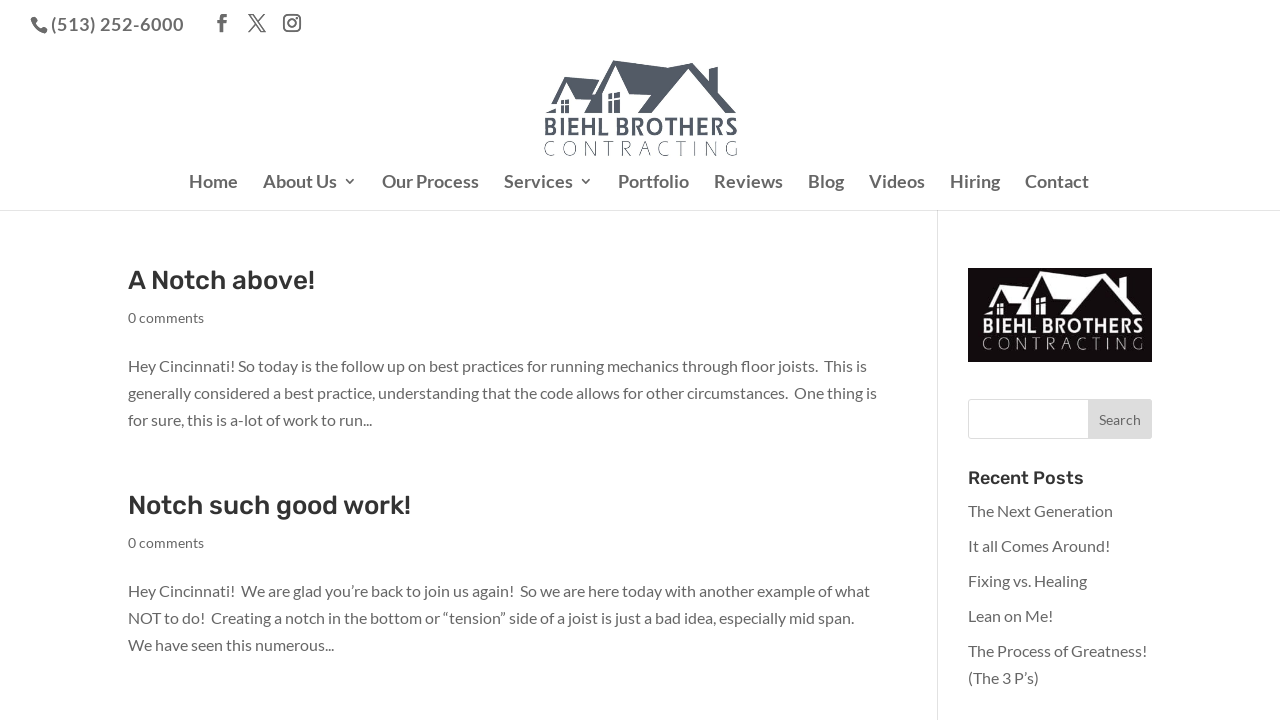

--- FILE ---
content_type: text/html; charset=UTF-8
request_url: https://gobiehlbrothers.com/2021/08/
body_size: 16910
content:
<!DOCTYPE html>
<html lang="en-US">
<head>
	<meta charset="UTF-8" />
<meta http-equiv="X-UA-Compatible" content="IE=edge">
	<link rel="pingback" href="https://gobiehlbrothers.com/xmlrpc.php" />

	<script type="text/javascript">
		document.documentElement.className = 'js';
	</script>
	
	<link rel="preconnect" href="https://fonts.gstatic.com" crossorigin /><meta name='robots' content='noindex, follow' />
<script type="text/javascript">
			let jqueryParams=[],jQuery=function(r){return jqueryParams=[...jqueryParams,r],jQuery},$=function(r){return jqueryParams=[...jqueryParams,r],$};window.jQuery=jQuery,window.$=jQuery;let customHeadScripts=!1;jQuery.fn=jQuery.prototype={},$.fn=jQuery.prototype={},jQuery.noConflict=function(r){if(window.jQuery)return jQuery=window.jQuery,$=window.jQuery,customHeadScripts=!0,jQuery.noConflict},jQuery.ready=function(r){jqueryParams=[...jqueryParams,r]},$.ready=function(r){jqueryParams=[...jqueryParams,r]},jQuery.load=function(r){jqueryParams=[...jqueryParams,r]},$.load=function(r){jqueryParams=[...jqueryParams,r]},jQuery.fn.ready=function(r){jqueryParams=[...jqueryParams,r]},$.fn.ready=function(r){jqueryParams=[...jqueryParams,r]};</script>
	<!-- This site is optimized with the Yoast SEO plugin v26.7 - https://yoast.com/wordpress/plugins/seo/ -->
	<title>August 2021 - Biehl Brothers Contracting</title>
	<meta property="og:locale" content="en_US" />
	<meta property="og:type" content="website" />
	<meta property="og:title" content="August 2021 - Biehl Brothers Contracting" />
	<meta property="og:url" content="https://gobiehlbrothers.com/2021/08/" />
	<meta property="og:site_name" content="Biehl Brothers Contracting" />
	<meta name="twitter:card" content="summary_large_image" />
	<meta name="twitter:site" content="@BiehlBrothers" />
	<script type="application/ld+json" class="yoast-schema-graph">{"@context":"https://schema.org","@graph":[{"@type":"CollectionPage","@id":"https://gobiehlbrothers.com/2021/08/","url":"https://gobiehlbrothers.com/2021/08/","name":"August 2021 - Biehl Brothers Contracting","isPartOf":{"@id":"https://gobiehlbrothers.com/#website"},"primaryImageOfPage":{"@id":"https://gobiehlbrothers.com/2021/08/#primaryimage"},"image":{"@id":"https://gobiehlbrothers.com/2021/08/#primaryimage"},"thumbnailUrl":"https://gobiehlbrothers.com/wp-content/uploads/2021/08/Screen-Shot-2021-08-30-at-9.06.07-AM.png","breadcrumb":{"@id":"https://gobiehlbrothers.com/2021/08/#breadcrumb"},"inLanguage":"en-US"},{"@type":"ImageObject","inLanguage":"en-US","@id":"https://gobiehlbrothers.com/2021/08/#primaryimage","url":"https://gobiehlbrothers.com/wp-content/uploads/2021/08/Screen-Shot-2021-08-30-at-9.06.07-AM.png","contentUrl":"https://gobiehlbrothers.com/wp-content/uploads/2021/08/Screen-Shot-2021-08-30-at-9.06.07-AM.png","width":1512,"height":655},{"@type":"BreadcrumbList","@id":"https://gobiehlbrothers.com/2021/08/#breadcrumb","itemListElement":[{"@type":"ListItem","position":1,"name":"Home","item":"https://gobiehlbrothers.com/"},{"@type":"ListItem","position":2,"name":"Archives for August 2021"}]},{"@type":"WebSite","@id":"https://gobiehlbrothers.com/#website","url":"https://gobiehlbrothers.com/","name":"Biehl Brothers Contracting","description":"Biehl Brothers is a leader in quality design and remodeling services.","publisher":{"@id":"https://gobiehlbrothers.com/#organization"},"potentialAction":[{"@type":"SearchAction","target":{"@type":"EntryPoint","urlTemplate":"https://gobiehlbrothers.com/?s={search_term_string}"},"query-input":{"@type":"PropertyValueSpecification","valueRequired":true,"valueName":"search_term_string"}}],"inLanguage":"en-US"},{"@type":"Organization","@id":"https://gobiehlbrothers.com/#organization","name":"Biehl Brothers Contracting","url":"https://gobiehlbrothers.com/","logo":{"@type":"ImageObject","inLanguage":"en-US","@id":"https://gobiehlbrothers.com/#/schema/logo/image/","url":"https://gobiehlbrothers.com/wp-content/uploads/2021/02/Biehl-Brothers-Contracting-logo.jpeg","contentUrl":"https://gobiehlbrothers.com/wp-content/uploads/2021/02/Biehl-Brothers-Contracting-logo.jpeg","width":1110,"height":570,"caption":"Biehl Brothers Contracting"},"image":{"@id":"https://gobiehlbrothers.com/#/schema/logo/image/"},"sameAs":["https://www.facebook.com/BiehlBrothersContracting","https://x.com/BiehlBrothers","https://www.instagram.com/biehl_brothers_contracting/","https://www.linkedin.com/in/ryanbiehl/","https://www.youtube.com/channel/UCdqtz2ZeTBz5qI3O0PvFcjg/featured"]}]}</script>
	<!-- / Yoast SEO plugin. -->


<link rel='dns-prefetch' href='//cdn.apigateway.co' />
<link rel="alternate" type="application/rss+xml" title="Biehl Brothers Contracting &raquo; Feed" href="https://gobiehlbrothers.com/feed/" />
<link rel="alternate" type="application/rss+xml" title="Biehl Brothers Contracting &raquo; Comments Feed" href="https://gobiehlbrothers.com/comments/feed/" />
		<style>
			.lazyload,
			.lazyloading {
				max-width: 100%;
			}
		</style>
		<meta content="Divi Child Theme 2020 v.1.0.0" name="generator"/><link rel='stylesheet' id='wp-components-css' href='https://biehl-brothers-contracting-v1767153880.websitepro-cdn.com/wp-includes/css/dist/components/style.min.css?ver=6.9' type='text/css' media='all' />
<link rel='stylesheet' id='wp-preferences-css' href='https://biehl-brothers-contracting-v1767153880.websitepro-cdn.com/wp-includes/css/dist/preferences/style.min.css?ver=6.9' type='text/css' media='all' />
<link rel='stylesheet' id='wp-block-editor-css' href='https://biehl-brothers-contracting-v1767153880.websitepro-cdn.com/wp-includes/css/dist/block-editor/style.min.css?ver=6.9' type='text/css' media='all' />
<link rel='stylesheet' id='popup-maker-block-library-style-css' href='https://biehl-brothers-contracting-v1767153880.websitepro-cdn.com/wp-content/plugins/popup-maker/dist/packages/block-library-style.css?ver=dbea705cfafe089d65f1' type='text/css' media='all' />
<link rel='stylesheet' id='pld-font-awesome-css' href='https://biehl-brothers-contracting-v1767153880.websitepro-cdn.com/wp-content/plugins/posts-like-dislike/css/fontawesome/css/all.min.css?ver=1.1.6' type='text/css' media='all' />
<link rel='stylesheet' id='pld-frontend-css' href='https://biehl-brothers-contracting-v1767153880.websitepro-cdn.com/wp-content/plugins/posts-like-dislike/css/pld-frontend.css?ver=1.1.6' type='text/css' media='all' />
<link rel='stylesheet' id='divi-style-parent-css' href='https://biehl-brothers-contracting-v1767153880.websitepro-cdn.com/wp-content/themes/Divi/style-static.min.css?ver=4.27.5' type='text/css' media='all' />
<link rel='stylesheet' id='divi-style-pum-css' href='https://biehl-brothers-contracting-v1767153880.websitepro-cdn.com/wp-content/themes/divi-child-2020/style.css?ver=4.27.5' type='text/css' media='all' />
<script type="text/javascript" data-widget-id="d95e472e-eed0-11ee-b9a1-ae36cc86fbb5" defer src="https://cdn.apigateway.co/webchat-client..prod/sdk.js?ver=1.0.0" id="web-chat-widget-script-js"></script>
<script type="text/javascript" src="https://biehl-brothers-contracting-v1767153880.websitepro-cdn.com/wp-includes/js/jquery/jquery.min.js?ver=3.7.1" id="jquery-core-js"></script>
<script type="text/javascript" src="https://biehl-brothers-contracting-v1767153880.websitepro-cdn.com/wp-includes/js/jquery/jquery-migrate.min.js?ver=3.4.1" id="jquery-migrate-js"></script>
<script type="text/javascript" id="jquery-js-after">
/* <![CDATA[ */
jqueryParams.length&&$.each(jqueryParams,function(e,r){if("function"==typeof r){var n=String(r);n.replace("$","jQuery");var a=new Function("return "+n)();$(document).ready(a)}});
//# sourceURL=jquery-js-after
/* ]]> */
</script>
<script type="text/javascript" id="pld-frontend-js-extra">
/* <![CDATA[ */
var pld_js_object = {"admin_ajax_url":"https://gobiehlbrothers.com/wp-admin/admin-ajax.php","admin_ajax_nonce":"c938744f32"};
//# sourceURL=pld-frontend-js-extra
/* ]]> */
</script>
<script type="text/javascript" src="https://biehl-brothers-contracting-v1767153880.websitepro-cdn.com/wp-content/plugins/posts-like-dislike/js/pld-frontend.js?ver=1.1.6" id="pld-frontend-js"></script>
<link rel="https://api.w.org/" href="https://gobiehlbrothers.com/wp-json/" /><link rel="EditURI" type="application/rsd+xml" title="RSD" href="https://gobiehlbrothers.com/xmlrpc.php?rsd" />
<meta name="generator" content="WordPress 6.9" />
            <script async src="https://www.googletagmanager.com/gtag/js?id=TAG_ID"></script>
            <script>
                window.dataLayer = window.dataLayer || [];
                function gtag() {
                    dataLayer.push(arguments);
                }
                var tracking_ids = ["G-3KT4C16M4V","G-L97V9KPP6Z"];
                var site_id = '243b2473bae0eacad7c11e4058d1442802f30e665c1f09e03aa88fe2a0edd8c7';
                gtag('js', new Date());
                for (var i = 0; i < tracking_ids.length; i++) {
                    gtag('event', 'page_view', {'send_to': tracking_ids[i],'dimension1': site_id});
                    gtag('event', 'first_visit', {'send_to': tracking_ids[i],'dimension1': site_id});
                    gtag('event', 'engaged_sessions', {'send_to': tracking_ids[i],'dimension1': site_id});
                    gtag('set', {'siteSpeedSampleRate': 50});
                }
            </script><script type="text/javascript">if(!window._buttonizer) { window._buttonizer = {}; };var _buttonizer_page_data = {"language":"en"};window._buttonizer.data = { ..._buttonizer_page_data, ...window._buttonizer.data };</script>		<script type="text/javascript">
				(function(c,l,a,r,i,t,y){
					c[a]=c[a]||function(){(c[a].q=c[a].q||[]).push(arguments)};t=l.createElement(r);t.async=1;
					t.src="https://www.clarity.ms/tag/"+i+"?ref=wordpress";y=l.getElementsByTagName(r)[0];y.parentNode.insertBefore(t,y);
				})(window, document, "clarity", "script", "qjhz28795d");
		</script>
		<style></style><meta name="ti-site-data" content="eyJyIjoiMTowITc6MCEzMDowIiwibyI6Imh0dHBzOlwvXC9nb2JpZWhsYnJvdGhlcnMuY29tXC93cC1hZG1pblwvYWRtaW4tYWpheC5waHA/YWN0aW9uPXRpX29ubGluZV91c2Vyc19nb29nbGUmYW1wO3A9JTJGMjAyMSUyRjA4JTJGJmFtcDtfd3Bub25jZT0zYWE4NzQwNjYwIn0=" />		<script>
			document.documentElement.className = document.documentElement.className.replace('no-js', 'js');
		</script>
				<style>
			.no-js img.lazyload {
				display: none;
			}

			figure.wp-block-image img.lazyloading {
				min-width: 150px;
			}

			.lazyload,
			.lazyloading {
				--smush-placeholder-width: 100px;
				--smush-placeholder-aspect-ratio: 1/1;
				width: var(--smush-image-width, var(--smush-placeholder-width)) !important;
				aspect-ratio: var(--smush-image-aspect-ratio, var(--smush-placeholder-aspect-ratio)) !important;
			}

						.lazyload, .lazyloading {
				opacity: 0;
			}

			.lazyloaded {
				opacity: 1;
				transition: opacity 400ms;
				transition-delay: 0ms;
			}

					</style>
		<meta name="viewport" content="width=device-width, initial-scale=1.0, maximum-scale=1.0, user-scalable=0" /><style type="text/css" id="custom-background-css">
body.custom-background { background-color: #ffffff; }
</style>
	<script type="application/ld+json">
{
  "@context": "https://schema.org",
  "@type": "LocalBusiness",
  "name": "Biehl Brothers Contracting",
  "image": "https://biehl-brothers-contracting-v1671391388.websitepro-cdn.com/wp-content/uploads/2022/04/Logo-DarkGrey-FULL.jpg",
  "url": "https://gobiehlbrothers.com/",
  "telephone": "513-252-6000",
  "priceRange": "$",
  "address": {
    "@type": "PostalAddress",
    "streetAddress": "6631 Stockton Rd",
    "addressLocality": "Fairfield",
    "addressRegion": "OH",
    "postalCode": "45014",
    "addressCountry": "US"
  },
  "geo": {
    "@type": "GeoCoordinates",
    "latitude": 39.3223455,
    "longitude": -84.49535809999999
  } ,
  "sameAs": [
    "http://www.facebook.com/BiehlBrothersContracting",
    "https://www.twitter.com/BiehlBrothers",
    "https://www.instagram.com/biehl_brothers_contracting/"
  ]
}
</script>
<!-- Google tag (gtag.js) -->
<script async src="https://www.googletagmanager.com/gtag/js?id=G-L97V9KPP6Z"></script>
<script>
  window.dataLayer = window.dataLayer || [];
  function gtag(){dataLayer.push(arguments);}
  gtag('js', new Date());

  gtag('config', 'G-L97V9KPP6Z');
</script>

<!-- Google tag (gtag.js) -->
<script async src="https://www.googletagmanager.com/gtag/js?id=UA-126792895-1"></script>
<script>
  window.dataLayer = window.dataLayer || [];
  function gtag(){dataLayer.push(arguments);}
  gtag('js', new Date());

  gtag('config', 'UA-126792895-1');
</script>
<script type="text/javascript" src="//script.crazyegg.com/pages/scripts/0022/1041.js" async="async"></script>
<meta name="google-site-verification" content="PWUxcuD27LkZv4ZRIguLVUsShPpVQYyjOFhtJ3j-Z5Y" />
<meta name="msvalidate.01" content="00CF405414D143A916E785CFF443AEB3" />

<!-- Google Tag Manager -->
<script>(function(w,d,s,l,i){w[l]=w[l]||[];w[l].push({'gtm.start':
new Date().getTime(),event:'gtm.js'});var f=d.getElementsByTagName(s)[0],
j=d.createElement(s),dl=l!='dataLayer'?'&l='+l:'';j.async=true;j.src=
'https://www.googletagmanager.com/gtm.js?id='+i+dl;f.parentNode.insertBefore(j,f);
})(window,document,'script','dataLayer','GTM-WP4C8WPL');</script>
<!-- End Google Tag Manager -->

<!-- Chat Widget-->
<script>
  var script = document.createElement("script");
  script.defer = true;
  script.async = true;
  script.src = "https://cdn.apigateway.co/webchat-client..prod/sdk.js";
  script.dataset.widgetId = "d95e472e-eed0-11ee-b9a1-ae36cc86fbb5";
  document.getElementsByTagName("head")[0].appendChild(script);
</script>

<script type="text/javascript">
!function(){function t(){var t=r("utm_content");if(t){var e=new Date;e.setDate(e.getDate()+30),document.cookie=t+";expires="+e.toGMTString()+";path=/"}else if(document.cookie)for(var o=document.cookie.split(/; */),n=0;n<o.length;n++)if(0===o[n].toLowerCase().trim().indexOf("utm_content=")){t=o[n];break}return t}function e(t){try{console.log(t)}catch(e){alert(t)}}function r(t){var e=top.location.search?top.location.search.substring(1):null;if(e)for(var r=e.split("&"),o=0;o<r.length;o++)if(0===r[o].toLowerCase().trim().indexOf(t+"="))return r[o];return null}var o="",n=r("mctest");if(n)e("dnr tag version: 20160125"),o="http://localhost:8080/rip/library/dnr/mcDnrTag.debug.js";else{var a=t(),c="";a&&(c=top.location.search?0<=top.location.search.indexOf("utm_content")?top.location.search:top.location.search+"&"+a:"?"+a,o="https://script.advertiserreports.com/redirector/dnr"+c)}if(o){var i=document.createElement("script");i.src=o,i.type="text/javascript",scriptTag=document.getElementsByTagName("script")[0],scriptTag.parentNode.appendChild(i)}}();
</script><link rel="icon" href="https://biehl-brothers-contracting-v1767153880.websitepro-cdn.com/wp-content/uploads/2021/02/cropped-Biehl-Brothers-Contracting-logo-1-32x32.jpeg" sizes="32x32" />
<link rel="icon" href="https://biehl-brothers-contracting-v1767153880.websitepro-cdn.com/wp-content/uploads/2021/02/cropped-Biehl-Brothers-Contracting-logo-1-192x192.jpeg" sizes="192x192" />
<link rel="apple-touch-icon" href="https://biehl-brothers-contracting-v1767153880.websitepro-cdn.com/wp-content/uploads/2021/02/cropped-Biehl-Brothers-Contracting-logo-1-180x180.jpeg" />
<meta name="msapplication-TileImage" content="https://gobiehlbrothers.com/wp-content/uploads/2021/02/cropped-Biehl-Brothers-Contracting-logo-1-270x270.jpeg" />
<style id="et-divi-customizer-global-cached-inline-styles">body,.et_pb_column_1_2 .et_quote_content blockquote cite,.et_pb_column_1_2 .et_link_content a.et_link_main_url,.et_pb_column_1_3 .et_quote_content blockquote cite,.et_pb_column_3_8 .et_quote_content blockquote cite,.et_pb_column_1_4 .et_quote_content blockquote cite,.et_pb_blog_grid .et_quote_content blockquote cite,.et_pb_column_1_3 .et_link_content a.et_link_main_url,.et_pb_column_3_8 .et_link_content a.et_link_main_url,.et_pb_column_1_4 .et_link_content a.et_link_main_url,.et_pb_blog_grid .et_link_content a.et_link_main_url,body .et_pb_bg_layout_light .et_pb_post p,body .et_pb_bg_layout_dark .et_pb_post p{font-size:16px}.et_pb_slide_content,.et_pb_best_value{font-size:18px}#et_search_icon:hover,.mobile_menu_bar:before,.mobile_menu_bar:after,.et_toggle_slide_menu:after,.et-social-icon a:hover,.et_pb_sum,.et_pb_pricing li a,.et_pb_pricing_table_button,.et_overlay:before,.entry-summary p.price ins,.et_pb_member_social_links a:hover,.et_pb_widget li a:hover,.et_pb_filterable_portfolio .et_pb_portfolio_filters li a.active,.et_pb_filterable_portfolio .et_pb_portofolio_pagination ul li a.active,.et_pb_gallery .et_pb_gallery_pagination ul li a.active,.wp-pagenavi span.current,.wp-pagenavi a:hover,.nav-single a,.tagged_as a,.posted_in a{color:#0a0001}.et_pb_contact_submit,.et_password_protected_form .et_submit_button,.et_pb_bg_layout_light .et_pb_newsletter_button,.comment-reply-link,.form-submit .et_pb_button,.et_pb_bg_layout_light .et_pb_promo_button,.et_pb_bg_layout_light .et_pb_more_button,.et_pb_contact p input[type="checkbox"]:checked+label i:before,.et_pb_bg_layout_light.et_pb_module.et_pb_button{color:#0a0001}.footer-widget h4{color:#0a0001}.et-search-form,.nav li ul,.et_mobile_menu,.footer-widget li:before,.et_pb_pricing li:before,blockquote{border-color:#0a0001}.et_pb_counter_amount,.et_pb_featured_table .et_pb_pricing_heading,.et_quote_content,.et_link_content,.et_audio_content,.et_pb_post_slider.et_pb_bg_layout_dark,.et_slide_in_menu_container,.et_pb_contact p input[type="radio"]:checked+label i:before{background-color:#0a0001}a{color:#ffae00}.nav li ul{border-color:#ffae00}.et_secondary_nav_enabled #page-container #top-header{background-color:#ffffff!important}#et-secondary-nav li ul{background-color:#ffffff}#top-header,#top-header a{color:#6b6b6b}#et-secondary-nav li ul a{color:#ffffff}#top-header,#top-header a,#et-secondary-nav li li a,#top-header .et-social-icon a:before{font-size:18px;letter-spacing:1px}#top-menu li a{font-size:18px}body.et_vertical_nav .container.et_search_form_container .et-search-form input{font-size:18px!important}#top-menu li.current-menu-ancestor>a,#top-menu li.current-menu-item>a,#top-menu li.current_page_item>a{color:#ffae00}#main-footer .footer-widget h4,#main-footer .widget_block h1,#main-footer .widget_block h2,#main-footer .widget_block h3,#main-footer .widget_block h4,#main-footer .widget_block h5,#main-footer .widget_block h6{color:#0a0001}.footer-widget li:before{border-color:#0a0001}#footer-widgets .footer-widget li:before{top:10.6px}body .et_pb_bg_layout_light.et_pb_button:hover,body .et_pb_bg_layout_light .et_pb_button:hover,body .et_pb_button:hover{background-color:#e38502}@media only screen and (min-width:981px){.et_header_style_left #et-top-navigation,.et_header_style_split #et-top-navigation{padding:62px 0 0 0}.et_header_style_left #et-top-navigation nav>ul>li>a,.et_header_style_split #et-top-navigation nav>ul>li>a{padding-bottom:62px}.et_header_style_split .centered-inline-logo-wrap{width:124px;margin:-124px 0}.et_header_style_split .centered-inline-logo-wrap #logo{max-height:124px}.et_pb_svg_logo.et_header_style_split .centered-inline-logo-wrap #logo{height:124px}.et_header_style_centered #top-menu>li>a{padding-bottom:22px}.et_header_style_slide #et-top-navigation,.et_header_style_fullscreen #et-top-navigation{padding:53px 0 53px 0!important}.et_header_style_centered #main-header .logo_container{height:124px}.et_header_style_centered #logo{max-height:80%}.et_pb_svg_logo.et_header_style_centered #logo{height:80%}.et_header_style_centered.et_hide_primary_logo #main-header:not(.et-fixed-header) .logo_container,.et_header_style_centered.et_hide_fixed_logo #main-header.et-fixed-header .logo_container{height:22.32px}.et_header_style_left .et-fixed-header #et-top-navigation,.et_header_style_split .et-fixed-header #et-top-navigation{padding:57px 0 0 0}.et_header_style_left .et-fixed-header #et-top-navigation nav>ul>li>a,.et_header_style_split .et-fixed-header #et-top-navigation nav>ul>li>a{padding-bottom:57px}.et_header_style_centered header#main-header.et-fixed-header .logo_container{height:113px}.et_header_style_split #main-header.et-fixed-header .centered-inline-logo-wrap{width:113px;margin:-113px 0}.et_header_style_split .et-fixed-header .centered-inline-logo-wrap #logo{max-height:113px}.et_pb_svg_logo.et_header_style_split .et-fixed-header .centered-inline-logo-wrap #logo{height:113px}.et_header_style_slide .et-fixed-header #et-top-navigation,.et_header_style_fullscreen .et-fixed-header #et-top-navigation{padding:48px 0 48px 0!important}.et_fixed_nav #page-container .et-fixed-header#top-header{background-color:#120c0e!important}.et_fixed_nav #page-container .et-fixed-header#top-header #et-secondary-nav li ul{background-color:#120c0e}.et-fixed-header #top-menu li a{font-size:16px}.et-fixed-header #top-menu li.current-menu-ancestor>a,.et-fixed-header #top-menu li.current-menu-item>a,.et-fixed-header #top-menu li.current_page_item>a{color:#ffae00!important}.et-fixed-header#top-header a{color:#6b6b6b}}@media only screen and (min-width:1350px){.et_pb_row{padding:27px 0}.et_pb_section{padding:54px 0}.single.et_pb_pagebuilder_layout.et_full_width_page .et_post_meta_wrapper{padding-top:81px}.et_pb_fullwidth_section{padding:0}}	h1,h2,h3,h4,h5,h6{font-family:'Rubik',Helvetica,Arial,Lucida,sans-serif}body,input,textarea,select{font-family:'Lato',Helvetica,Arial,Lucida,sans-serif}.et-pb-contact-message{text-align:center;font-size:18px;color:#333}@media only screen
and (min-device-width:768px)
and (max-device-width:1024px)
and (orientation:portrait)
and (-webkit-min-device-pixel-ratio:2){.et_pb_row.et_pb_gutters1.et_pb_row_1-2_1-4_1-4{width:100%}.et_pb_column.et_pb_column_1_2.et_pb_column_0_tb_footer.et_pb_specialty_column.et_pb_css_mix_blend_mode_passthrough{width:100%}.et_pb_column.et_pb_column_1_4.et_pb_column_1_tb_footer.et_pb_css_mix_blend_mode_passthrough.et_pb_column_single{width:50%}.et_pb_column.et_pb_column_1_4.et_pb_column_2_tb_footer.et_pb_css_mix_blend_mode_passthrough.et_pb_column_single{width:50%}.et_pb_column.et_pb_column_1_2.et_pb_column_4.et_pb_css_mix_blend_mode_passthrough.et-last-child{width:100%;background:#fff;padding:22px;margin-top:550px}.et_pb_column.et_pb_column_1_4.et_pb_column_3.et_pb_css_mix_blend_mode_passthrough.et_had_animation{width:100%}}@media only screen
and (min-device-width:768px)
and (max-device-width:1024px)
and (orientation:landscape)
and (-webkit-min-device-pixel-ratio:2){.et_pb_row.et_pb_gutters1.et_pb_row_1-2_1-4_1-4{width:100%}.et_pb_column.et_pb_column_1_2.et_pb_column_0_tb_footer.et_pb_specialty_column.et_pb_css_mix_blend_mode_passthrough{width:100%}.et_pb_column.et_pb_column_1_4.et_pb_column_1_tb_footer.et_pb_css_mix_blend_mode_passthrough.et_pb_column_single{width:50%}.et_pb_column.et_pb_column_1_4.et_pb_column_2_tb_footer.et_pb_css_mix_blend_mode_passthrough.et_pb_column_single{width:50%}.et_pb_column.et_pb_column_1_2.et_pb_column_4.et_pb_css_mix_blend_mode_passthrough.et-last-child{width:100%;background:#fff;padding:22px;margin-top:550px}.et_pb_column.et_pb_column_1_4.et_pb_column_3.et_pb_css_mix_blend_mode_passthrough.et_had_animation{width:100%}}@media only screen
and (min-device-width:834px)
and (max-device-width:834px)
and (orientation:portrait)
and (-webkit-min-device-pixel-ratio:2){.et_pb_row.et_pb_gutters1.et_pb_row_1-2_1-4_1-4{width:100%}.et_pb_column.et_pb_column_1_2.et_pb_column_0_tb_footer.et_pb_specialty_column.et_pb_css_mix_blend_mode_passthrough{width:100%}.et_pb_column.et_pb_column_1_4.et_pb_column_1_tb_footer.et_pb_css_mix_blend_mode_passthrough.et_pb_column_single{width:50%}.et_pb_column.et_pb_column_1_4.et_pb_column_2_tb_footer.et_pb_css_mix_blend_mode_passthrough.et_pb_column_single{width:50%}.et_pb_column.et_pb_column_1_2.et_pb_column_4.et_pb_css_mix_blend_mode_passthrough.et-last-child{width:100%;background:#fff;padding:22px;margin-top:550px}.et_pb_column.et_pb_column_1_4.et_pb_column_3.et_pb_css_mix_blend_mode_passthrough.et_had_animation{width:100%}}@media only screen
and (min-device-width:1112px)
and (max-device-width:1112px)
and (orientation:landscape)
and (-webkit-min-device-pixel-ratio:2){.et_pb_row.et_pb_gutters1.et_pb_row_1-2_1-4_1-4{width:100%}.et_pb_column.et_pb_column_1_2.et_pb_column_0_tb_footer.et_pb_specialty_column.et_pb_css_mix_blend_mode_passthrough{width:100%}.et_pb_column.et_pb_column_1_4.et_pb_column_1_tb_footer.et_pb_css_mix_blend_mode_passthrough.et_pb_column_single{width:50%}.et_pb_column.et_pb_column_1_4.et_pb_column_2_tb_footer.et_pb_css_mix_blend_mode_passthrough.et_pb_column_single{width:50%}.et_pb_column.et_pb_column_1_2.et_pb_column_4.et_pb_css_mix_blend_mode_passthrough.et-last-child{width:100%;background:#fff;padding:22px;margin-top:550px}.et_pb_column.et_pb_column_1_4.et_pb_column_3.et_pb_css_mix_blend_mode_passthrough.et_had_animation{width:100%}}@media only screen
and (min-device-width:1024px)
and (max-device-width:1024px)
and (orientation:portrait)
and (-webkit-min-device-pixel-ratio:2){.et_pb_row.et_pb_gutters1.et_pb_row_1-2_1-4_1-4{width:100%}.et_pb_column.et_pb_column_1_2.et_pb_column_0_tb_footer.et_pb_specialty_column.et_pb_css_mix_blend_mode_passthrough{width:100%}.et_pb_column.et_pb_column_1_4.et_pb_column_1_tb_footer.et_pb_css_mix_blend_mode_passthrough.et_pb_column_single{width:50%}.et_pb_column.et_pb_column_1_4.et_pb_column_2_tb_footer.et_pb_css_mix_blend_mode_passthrough.et_pb_column_single{width:50%}.et_pb_column.et_pb_column_1_2.et_pb_column_4.et_pb_css_mix_blend_mode_passthrough.et-last-child{width:100%;background:#fff;padding:22px;margin-top:550px}.et_pb_column.et_pb_column_1_4.et_pb_column_3.et_pb_css_mix_blend_mode_passthrough.et_had_animation{width:100%}}@media only screen
and (min-device-width:1366px)
and (max-device-width:1366px)
and (orientation:landscape)
and (-webkit-min-device-pixel-ratio:2){.et_pb_row.et_pb_gutters1.et_pb_row_1-2_1-4_1-4{width:100%}.et_pb_column.et_pb_column_1_2.et_pb_column_0_tb_footer.et_pb_specialty_column.et_pb_css_mix_blend_mode_passthrough{width:100%}.et_pb_column.et_pb_column_1_4.et_pb_column_1_tb_footer.et_pb_css_mix_blend_mode_passthrough.et_pb_column_single{width:50%}.et_pb_column.et_pb_column_1_4.et_pb_column_2_tb_footer.et_pb_css_mix_blend_mode_passthrough.et_pb_column_single{width:50%}.et_pb_column.et_pb_column_1_2.et_pb_column_4.et_pb_css_mix_blend_mode_passthrough.et-last-child{width:100%;background:#fff;padding:22px;margin-top:550px}.et_pb_column.et_pb_column_1_4.et_pb_column_3.et_pb_css_mix_blend_mode_passthrough.et_had_animation{width:100%}.grecaptcha-badge{visibility:hidden!important}}</style><style id='global-styles-inline-css' type='text/css'>
:root{--wp--preset--aspect-ratio--square: 1;--wp--preset--aspect-ratio--4-3: 4/3;--wp--preset--aspect-ratio--3-4: 3/4;--wp--preset--aspect-ratio--3-2: 3/2;--wp--preset--aspect-ratio--2-3: 2/3;--wp--preset--aspect-ratio--16-9: 16/9;--wp--preset--aspect-ratio--9-16: 9/16;--wp--preset--color--black: #000000;--wp--preset--color--cyan-bluish-gray: #abb8c3;--wp--preset--color--white: #ffffff;--wp--preset--color--pale-pink: #f78da7;--wp--preset--color--vivid-red: #cf2e2e;--wp--preset--color--luminous-vivid-orange: #ff6900;--wp--preset--color--luminous-vivid-amber: #fcb900;--wp--preset--color--light-green-cyan: #7bdcb5;--wp--preset--color--vivid-green-cyan: #00d084;--wp--preset--color--pale-cyan-blue: #8ed1fc;--wp--preset--color--vivid-cyan-blue: #0693e3;--wp--preset--color--vivid-purple: #9b51e0;--wp--preset--gradient--vivid-cyan-blue-to-vivid-purple: linear-gradient(135deg,rgb(6,147,227) 0%,rgb(155,81,224) 100%);--wp--preset--gradient--light-green-cyan-to-vivid-green-cyan: linear-gradient(135deg,rgb(122,220,180) 0%,rgb(0,208,130) 100%);--wp--preset--gradient--luminous-vivid-amber-to-luminous-vivid-orange: linear-gradient(135deg,rgb(252,185,0) 0%,rgb(255,105,0) 100%);--wp--preset--gradient--luminous-vivid-orange-to-vivid-red: linear-gradient(135deg,rgb(255,105,0) 0%,rgb(207,46,46) 100%);--wp--preset--gradient--very-light-gray-to-cyan-bluish-gray: linear-gradient(135deg,rgb(238,238,238) 0%,rgb(169,184,195) 100%);--wp--preset--gradient--cool-to-warm-spectrum: linear-gradient(135deg,rgb(74,234,220) 0%,rgb(151,120,209) 20%,rgb(207,42,186) 40%,rgb(238,44,130) 60%,rgb(251,105,98) 80%,rgb(254,248,76) 100%);--wp--preset--gradient--blush-light-purple: linear-gradient(135deg,rgb(255,206,236) 0%,rgb(152,150,240) 100%);--wp--preset--gradient--blush-bordeaux: linear-gradient(135deg,rgb(254,205,165) 0%,rgb(254,45,45) 50%,rgb(107,0,62) 100%);--wp--preset--gradient--luminous-dusk: linear-gradient(135deg,rgb(255,203,112) 0%,rgb(199,81,192) 50%,rgb(65,88,208) 100%);--wp--preset--gradient--pale-ocean: linear-gradient(135deg,rgb(255,245,203) 0%,rgb(182,227,212) 50%,rgb(51,167,181) 100%);--wp--preset--gradient--electric-grass: linear-gradient(135deg,rgb(202,248,128) 0%,rgb(113,206,126) 100%);--wp--preset--gradient--midnight: linear-gradient(135deg,rgb(2,3,129) 0%,rgb(40,116,252) 100%);--wp--preset--font-size--small: 13px;--wp--preset--font-size--medium: 20px;--wp--preset--font-size--large: 36px;--wp--preset--font-size--x-large: 42px;--wp--preset--spacing--20: 0.44rem;--wp--preset--spacing--30: 0.67rem;--wp--preset--spacing--40: 1rem;--wp--preset--spacing--50: 1.5rem;--wp--preset--spacing--60: 2.25rem;--wp--preset--spacing--70: 3.38rem;--wp--preset--spacing--80: 5.06rem;--wp--preset--shadow--natural: 6px 6px 9px rgba(0, 0, 0, 0.2);--wp--preset--shadow--deep: 12px 12px 50px rgba(0, 0, 0, 0.4);--wp--preset--shadow--sharp: 6px 6px 0px rgba(0, 0, 0, 0.2);--wp--preset--shadow--outlined: 6px 6px 0px -3px rgb(255, 255, 255), 6px 6px rgb(0, 0, 0);--wp--preset--shadow--crisp: 6px 6px 0px rgb(0, 0, 0);}:root { --wp--style--global--content-size: 823px;--wp--style--global--wide-size: 1080px; }:where(body) { margin: 0; }.wp-site-blocks > .alignleft { float: left; margin-right: 2em; }.wp-site-blocks > .alignright { float: right; margin-left: 2em; }.wp-site-blocks > .aligncenter { justify-content: center; margin-left: auto; margin-right: auto; }:where(.is-layout-flex){gap: 0.5em;}:where(.is-layout-grid){gap: 0.5em;}.is-layout-flow > .alignleft{float: left;margin-inline-start: 0;margin-inline-end: 2em;}.is-layout-flow > .alignright{float: right;margin-inline-start: 2em;margin-inline-end: 0;}.is-layout-flow > .aligncenter{margin-left: auto !important;margin-right: auto !important;}.is-layout-constrained > .alignleft{float: left;margin-inline-start: 0;margin-inline-end: 2em;}.is-layout-constrained > .alignright{float: right;margin-inline-start: 2em;margin-inline-end: 0;}.is-layout-constrained > .aligncenter{margin-left: auto !important;margin-right: auto !important;}.is-layout-constrained > :where(:not(.alignleft):not(.alignright):not(.alignfull)){max-width: var(--wp--style--global--content-size);margin-left: auto !important;margin-right: auto !important;}.is-layout-constrained > .alignwide{max-width: var(--wp--style--global--wide-size);}body .is-layout-flex{display: flex;}.is-layout-flex{flex-wrap: wrap;align-items: center;}.is-layout-flex > :is(*, div){margin: 0;}body .is-layout-grid{display: grid;}.is-layout-grid > :is(*, div){margin: 0;}body{padding-top: 0px;padding-right: 0px;padding-bottom: 0px;padding-left: 0px;}:root :where(.wp-element-button, .wp-block-button__link){background-color: #32373c;border-width: 0;color: #fff;font-family: inherit;font-size: inherit;font-style: inherit;font-weight: inherit;letter-spacing: inherit;line-height: inherit;padding-top: calc(0.667em + 2px);padding-right: calc(1.333em + 2px);padding-bottom: calc(0.667em + 2px);padding-left: calc(1.333em + 2px);text-decoration: none;text-transform: inherit;}.has-black-color{color: var(--wp--preset--color--black) !important;}.has-cyan-bluish-gray-color{color: var(--wp--preset--color--cyan-bluish-gray) !important;}.has-white-color{color: var(--wp--preset--color--white) !important;}.has-pale-pink-color{color: var(--wp--preset--color--pale-pink) !important;}.has-vivid-red-color{color: var(--wp--preset--color--vivid-red) !important;}.has-luminous-vivid-orange-color{color: var(--wp--preset--color--luminous-vivid-orange) !important;}.has-luminous-vivid-amber-color{color: var(--wp--preset--color--luminous-vivid-amber) !important;}.has-light-green-cyan-color{color: var(--wp--preset--color--light-green-cyan) !important;}.has-vivid-green-cyan-color{color: var(--wp--preset--color--vivid-green-cyan) !important;}.has-pale-cyan-blue-color{color: var(--wp--preset--color--pale-cyan-blue) !important;}.has-vivid-cyan-blue-color{color: var(--wp--preset--color--vivid-cyan-blue) !important;}.has-vivid-purple-color{color: var(--wp--preset--color--vivid-purple) !important;}.has-black-background-color{background-color: var(--wp--preset--color--black) !important;}.has-cyan-bluish-gray-background-color{background-color: var(--wp--preset--color--cyan-bluish-gray) !important;}.has-white-background-color{background-color: var(--wp--preset--color--white) !important;}.has-pale-pink-background-color{background-color: var(--wp--preset--color--pale-pink) !important;}.has-vivid-red-background-color{background-color: var(--wp--preset--color--vivid-red) !important;}.has-luminous-vivid-orange-background-color{background-color: var(--wp--preset--color--luminous-vivid-orange) !important;}.has-luminous-vivid-amber-background-color{background-color: var(--wp--preset--color--luminous-vivid-amber) !important;}.has-light-green-cyan-background-color{background-color: var(--wp--preset--color--light-green-cyan) !important;}.has-vivid-green-cyan-background-color{background-color: var(--wp--preset--color--vivid-green-cyan) !important;}.has-pale-cyan-blue-background-color{background-color: var(--wp--preset--color--pale-cyan-blue) !important;}.has-vivid-cyan-blue-background-color{background-color: var(--wp--preset--color--vivid-cyan-blue) !important;}.has-vivid-purple-background-color{background-color: var(--wp--preset--color--vivid-purple) !important;}.has-black-border-color{border-color: var(--wp--preset--color--black) !important;}.has-cyan-bluish-gray-border-color{border-color: var(--wp--preset--color--cyan-bluish-gray) !important;}.has-white-border-color{border-color: var(--wp--preset--color--white) !important;}.has-pale-pink-border-color{border-color: var(--wp--preset--color--pale-pink) !important;}.has-vivid-red-border-color{border-color: var(--wp--preset--color--vivid-red) !important;}.has-luminous-vivid-orange-border-color{border-color: var(--wp--preset--color--luminous-vivid-orange) !important;}.has-luminous-vivid-amber-border-color{border-color: var(--wp--preset--color--luminous-vivid-amber) !important;}.has-light-green-cyan-border-color{border-color: var(--wp--preset--color--light-green-cyan) !important;}.has-vivid-green-cyan-border-color{border-color: var(--wp--preset--color--vivid-green-cyan) !important;}.has-pale-cyan-blue-border-color{border-color: var(--wp--preset--color--pale-cyan-blue) !important;}.has-vivid-cyan-blue-border-color{border-color: var(--wp--preset--color--vivid-cyan-blue) !important;}.has-vivid-purple-border-color{border-color: var(--wp--preset--color--vivid-purple) !important;}.has-vivid-cyan-blue-to-vivid-purple-gradient-background{background: var(--wp--preset--gradient--vivid-cyan-blue-to-vivid-purple) !important;}.has-light-green-cyan-to-vivid-green-cyan-gradient-background{background: var(--wp--preset--gradient--light-green-cyan-to-vivid-green-cyan) !important;}.has-luminous-vivid-amber-to-luminous-vivid-orange-gradient-background{background: var(--wp--preset--gradient--luminous-vivid-amber-to-luminous-vivid-orange) !important;}.has-luminous-vivid-orange-to-vivid-red-gradient-background{background: var(--wp--preset--gradient--luminous-vivid-orange-to-vivid-red) !important;}.has-very-light-gray-to-cyan-bluish-gray-gradient-background{background: var(--wp--preset--gradient--very-light-gray-to-cyan-bluish-gray) !important;}.has-cool-to-warm-spectrum-gradient-background{background: var(--wp--preset--gradient--cool-to-warm-spectrum) !important;}.has-blush-light-purple-gradient-background{background: var(--wp--preset--gradient--blush-light-purple) !important;}.has-blush-bordeaux-gradient-background{background: var(--wp--preset--gradient--blush-bordeaux) !important;}.has-luminous-dusk-gradient-background{background: var(--wp--preset--gradient--luminous-dusk) !important;}.has-pale-ocean-gradient-background{background: var(--wp--preset--gradient--pale-ocean) !important;}.has-electric-grass-gradient-background{background: var(--wp--preset--gradient--electric-grass) !important;}.has-midnight-gradient-background{background: var(--wp--preset--gradient--midnight) !important;}.has-small-font-size{font-size: var(--wp--preset--font-size--small) !important;}.has-medium-font-size{font-size: var(--wp--preset--font-size--medium) !important;}.has-large-font-size{font-size: var(--wp--preset--font-size--large) !important;}.has-x-large-font-size{font-size: var(--wp--preset--font-size--x-large) !important;}
/*# sourceURL=global-styles-inline-css */
</style>
</head>
<body class="archive date custom-background wp-theme-Divi wp-child-theme-divi-child-2020 et-tb-has-template et-tb-has-footer et_pb_button_helper_class et_fullwidth_nav et_fullwidth_secondary_nav et_fixed_nav et_show_nav et_secondary_nav_enabled et_secondary_nav_two_panels et_primary_nav_dropdown_animation_fade et_secondary_nav_dropdown_animation_fade et_header_style_centered et_cover_background et_pb_gutter osx et_pb_gutters3 et_pb_pagebuilder_layout et_smooth_scroll et_right_sidebar et_divi_theme et-db">
	<div id="page-container">
<div id="et-boc" class="et-boc">
			
				<div id="top-header">
		<div class="container clearfix">

		
			<div id="et-info">
							<span id="et-info-phone">(513) 252-6000</span>
			
			
			<ul class="et-social-icons">

	<li class="et-social-icon et-social-facebook">
		<a href="http://www.facebook.com/BiehlBrothersContracting" class="icon">
			<span>Facebook</span>
		</a>
	</li>
	<li class="et-social-icon et-social-twitter">
		<a href="https://www.twitter.com/BiehlBrothers" class="icon">
			<span>X</span>
		</a>
	</li>
	<li class="et-social-icon et-social-instagram">
		<a href="https://www.instagram.com/biehl_brothers_contracting/" class="icon">
			<span>Instagram</span>
		</a>
	</li>

</ul>			</div>

		
			<div id="et-secondary-menu">
			<div class="et_duplicate_social_icons">
							<ul class="et-social-icons">

	<li class="et-social-icon et-social-facebook">
		<a href="http://www.facebook.com/BiehlBrothersContracting" class="icon">
			<span>Facebook</span>
		</a>
	</li>
	<li class="et-social-icon et-social-twitter">
		<a href="https://www.twitter.com/BiehlBrothers" class="icon">
			<span>X</span>
		</a>
	</li>
	<li class="et-social-icon et-social-instagram">
		<a href="https://www.instagram.com/biehl_brothers_contracting/" class="icon">
			<span>Instagram</span>
		</a>
	</li>

</ul>
						</div>			</div>

		</div>
	</div>


	<header id="main-header" data-height-onload="124">
		<div class="container clearfix et_menu_container">
					<div class="logo_container">
				<span class="logo_helper"></span>
				<a href="https://gobiehlbrothers.com/">
				<img src="https://biehl-brothers-contracting-v1767153880.websitepro-cdn.com/wp-content/uploads/2022/04/Logo-DarkGrey-FULL.jpg" width="881" height="450" alt="Biehl Brothers Contracting" id="logo" data-height-percentage="80" />
				</a>
			</div>
					<div id="et-top-navigation" data-height="124" data-fixed-height="113">
									<nav id="top-menu-nav">
					<ul id="top-menu" class="nav"><li class="menu-item menu-item-type-custom menu-item-object-custom menu-item-home menu-item-1896"><a href="https://gobiehlbrothers.com/">Home</a></li>
<li class="menu-item menu-item-type-custom menu-item-object-custom menu-item-has-children menu-item-609"><a href="#">About Us</a>
<ul class="sub-menu">
	<li class="menu-item menu-item-type-post_type menu-item-object-page menu-item-71"><a href="https://gobiehlbrothers.com/meet-biehl-bros/">Meet the Brothers</a></li>
	<li class="menu-item menu-item-type-post_type menu-item-object-page menu-item-203"><a href="https://gobiehlbrothers.com/biehl-bros-family-team/">Our Family Team</a></li>
</ul>
</li>
<li class="menu-item menu-item-type-post_type menu-item-object-page menu-item-1092"><a href="https://gobiehlbrothers.com/the-biehl-bros-way/">Our Process</a></li>
<li class="menu-item menu-item-type-post_type menu-item-object-page menu-item-has-children menu-item-220"><a href="https://gobiehlbrothers.com/remodeling_projects/">Services</a>
<ul class="sub-menu">
	<li class="menu-item menu-item-type-post_type menu-item-object-page menu-item-372"><a href="https://gobiehlbrothers.com/kitchens/">Kitchens</a></li>
	<li class="menu-item menu-item-type-post_type menu-item-object-page menu-item-1175"><a href="https://gobiehlbrothers.com/bathrooms/">Bathrooms</a></li>
	<li class="menu-item menu-item-type-post_type menu-item-object-page menu-item-2273"><a href="https://gobiehlbrothers.com/homeremodeling/">Home Remodeling</a></li>
	<li class="menu-item menu-item-type-post_type menu-item-object-page menu-item-2229"><a href="https://gobiehlbrothers.com/additions-2/">Additions</a></li>
	<li class="menu-item menu-item-type-post_type menu-item-object-page menu-item-27073"><a href="https://gobiehlbrothers.com/accessorydwellingunits/">Accessory Dwelling Units (ADUs)</a></li>
	<li class="menu-item menu-item-type-post_type menu-item-object-page menu-item-1182"><a href="https://gobiehlbrothers.com/sunrooms/">Sunrooms</a></li>
	<li class="menu-item menu-item-type-post_type menu-item-object-page menu-item-268"><a href="https://gobiehlbrothers.com/garages-2/">Garages</a></li>
	<li class="menu-item menu-item-type-post_type menu-item-object-page menu-item-267"><a href="https://gobiehlbrothers.com/decks/">Decks</a></li>
	<li class="menu-item menu-item-type-post_type menu-item-object-page menu-item-1183"><a href="https://gobiehlbrothers.com/outdoor-living-spaces/">Outdoor Living Spaces</a></li>
</ul>
</li>
<li class="menu-item menu-item-type-post_type menu-item-object-page menu-item-284"><a href="https://gobiehlbrothers.com/gallery/">Portfolio</a></li>
<li class="menu-item menu-item-type-post_type menu-item-object-page menu-item-965"><a href="https://gobiehlbrothers.com/testimonials/">Reviews</a></li>
<li class="menu-item menu-item-type-post_type menu-item-object-page current_page_parent menu-item-1930"><a href="https://gobiehlbrothers.com/blog/">Blog</a></li>
<li class="menu-item menu-item-type-post_type menu-item-object-page menu-item-2638"><a href="https://gobiehlbrothers.com/the-biehl-bros-way-2/">Videos</a></li>
<li class="menu-item menu-item-type-post_type menu-item-object-page menu-item-1678"><a href="https://gobiehlbrothers.com/hiring/">Hiring</a></li>
<li class="menu-item menu-item-type-post_type menu-item-object-page menu-item-72"><a href="https://gobiehlbrothers.com/contact/">Contact</a></li>
</ul>					</nav>
				
				
				
				
				<div id="et_mobile_nav_menu">
				<div class="mobile_nav closed">
					<span class="select_page">Select Page</span>
					<span class="mobile_menu_bar mobile_menu_bar_toggle"></span>
				</div>
			</div>			</div> <!-- #et-top-navigation -->
		</div> <!-- .container -->
			</header> <!-- #main-header -->
<div id="et-main-area">
	
<div id="main-content">
	<div class="container">
		<div id="content-area" class="clearfix">
			<div id="left-area">
		
					<article id="post-2077" class="et_pb_post post-2077 post type-post status-publish format-standard has-post-thumbnail hentry category-uncategorized tag-addition tag-additions tag-bathroom tag-bathrooms tag-bbb tag-best tag-best-contractor tag-best-remodeler-in-cincinnati tag-carpentry tag-cincinnati tag-cincinnati-design-service tag-cincinnati-general-contractor tag-covered-deck tag-covered-porch tag-deck tag-decks tag-design tag-design-build tag-garage tag-garage-builder tag-general-contractor tag-greater-cincinnati tag-home-trends tag-housetrends tag-houzz tag-kitchen tag-kitchens tag-master-bathroom tag-mudroom tag-outdoor tag-outdoor-living tag-patio tag-remodel tag-remodeling tag-renovation tag-service tag-style tag-sunroom tag-whole-home-remodel">

				
															<h2 class="entry-title"><a href="https://gobiehlbrothers.com/anotchabove/">A Notch above!</a></h2>
					
					<p class="post-meta"><span class="comments-number"><a href="https://gobiehlbrothers.com/anotchabove/#respond">0 comments</a></span></p>Hey Cincinnati! So today is the follow up on best practices for running mechanics through floor joists.  This is generally considered a best practice, understanding that the code allows for other circumstances.  One thing is for sure, this is a-lot of work to run...				
					</article>
			
					<article id="post-2067" class="et_pb_post post-2067 post type-post status-publish format-standard has-post-thumbnail hentry category-uncategorized tag-addition tag-additions tag-bathroom tag-bathrooms tag-bbb tag-best tag-best-contractor tag-best-remodeler-in-cincinnati tag-carpentry tag-cincinnati tag-cincinnati-design-service tag-cincinnati-general-contractor tag-covered-deck tag-covered-porch tag-deck tag-decks tag-design tag-design-build tag-garage tag-garage-builder tag-general-contractor tag-greater-cincinnati tag-home-trends tag-housetrends tag-houzz tag-kitchen tag-kitchens tag-master-bathroom tag-mudroom tag-outdoor tag-outdoor-living tag-patio tag-remodel tag-remodeling tag-renovation tag-service tag-style tag-sunroom tag-whole-home-remodel">

				
															<h2 class="entry-title"><a href="https://gobiehlbrothers.com/notchsuchgoodwork/">Notch such good work!</a></h2>
					
					<p class="post-meta"><span class="comments-number"><a href="https://gobiehlbrothers.com/notchsuchgoodwork/#respond">0 comments</a></span></p>Hey Cincinnati!  We are glad you&#8217;re back to join us again!  So we are here today with another example of what NOT to do!  Creating a notch in the bottom or &#8220;tension&#8221; side of a joist is just a bad idea, especially mid span.  We have seen this numerous...				
					</article>
			
					<article id="post-2060" class="et_pb_post post-2060 post type-post status-publish format-standard has-post-thumbnail hentry category-uncategorized tag-addition tag-additions tag-bathroom tag-bathrooms tag-bbb tag-best tag-best-contractor tag-best-remodeler-in-cincinnati tag-carpentry tag-cincinnati tag-cincinnati-design-service tag-cincinnati-general-contractor tag-covered-deck tag-covered-porch tag-deck tag-decks tag-design tag-design-build tag-garage tag-garage-builder tag-general-contractor tag-greater-cincinnati tag-home-trends tag-housetrends tag-houzz tag-kitchen tag-kitchens tag-master-bathroom tag-mudroom tag-outdoor tag-outdoor-living tag-patio tag-remodel tag-remodeling tag-renovation tag-service tag-style tag-sunroom tag-whole-home-remodel">

				
															<h2 class="entry-title"><a href="https://gobiehlbrothers.com/oosomanythings/">So Many Things!</a></h2>
					
					<p class="post-meta"><span class="comments-number"><a href="https://gobiehlbrothers.com/oosomanythings/#respond">0 comments</a></span></p>Hey Cincinnati, happy Friday to Ya! We have recently begun another project for and amazing client of ours and have made a number of discoveries that we thought we might share with you over the next few blogs at least.  We have seen some crazy things happen in the real...				
					</article>
			
					<article id="post-2053" class="et_pb_post post-2053 post type-post status-publish format-standard has-post-thumbnail hentry category-uncategorized tag-addition tag-additions tag-bathroom tag-bathrooms tag-bbb tag-best tag-best-contractor tag-best-remodeler-in-cincinnati tag-carpentry tag-cincinnati tag-cincinnati-design-service tag-cincinnati-general-contractor tag-covered-deck tag-covered-porch tag-deck tag-decks tag-design tag-design-build tag-garage tag-garage-builder tag-general-contractor tag-greater-cincinnati tag-home-trends tag-housetrends tag-houzz tag-kitchen tag-kitchens tag-master-bathroom tag-mudroom tag-outdoor tag-outdoor-living tag-patio tag-remodel tag-remodeling tag-renovation tag-service tag-style tag-sunroom tag-whole-home-remodel">

				
															<h2 class="entry-title"><a href="https://gobiehlbrothers.com/permits-do-good/">Permits Do Good!</a></h2>
					
					<p class="post-meta"><span class="comments-number"><a href="https://gobiehlbrothers.com/permits-do-good/#respond">0 comments</a></span></p>Happy Monday Cincinnati! Even though we are a bit late in getting this information out there (Oh, my how time flies), we thought you might like to know that there are even more benefits to permitting a project.  This photo was taken at the Hamilton County Building...				
					</article>
			<div class="pagination clearfix">
	<div class="alignleft"></div>
	<div class="alignright"></div>
</div>			</div>

				<div id="sidebar">
		<div id="media_image-2" class="et_pb_widget widget_media_image"><a href="https://gobiehlbrothers.com/"><img width="300" height="154" data-src="https://biehl-brothers-contracting-v1767153880.websitepro-cdn.com/wp-content/uploads/2021/02/Biehl-Brothers-Contracting-logo-300x154.jpeg" class="image wp-image-113  attachment-medium size-medium lazyload" alt="Biehl Brothers Contracting-logo" style="--smush-placeholder-width: 300px; --smush-placeholder-aspect-ratio: 300/154;max-width: 100%; height: auto;" decoding="async" src="[data-uri]" /></a></div><div id="search-2" class="et_pb_widget widget_search"><form role="search" method="get" id="searchform" class="searchform" action="https://gobiehlbrothers.com/">
				<div>
					<label class="screen-reader-text" for="s">Search for:</label>
					<input type="text" value="" name="s" id="s" />
					<input type="submit" id="searchsubmit" value="Search" />
				</div>
			</form></div>
		<div id="recent-posts-2" class="et_pb_widget widget_recent_entries">
		<h4 class="widgettitle">Recent Posts</h4>
		<ul>
											<li>
					<a href="https://gobiehlbrothers.com/the-next-generation/">The Next Generation</a>
									</li>
											<li>
					<a href="https://gobiehlbrothers.com/it-all-comes-around/">It all Comes Around!</a>
									</li>
											<li>
					<a href="https://gobiehlbrothers.com/fixing-vs-healing/">Fixing vs. Healing</a>
									</li>
											<li>
					<a href="https://gobiehlbrothers.com/lean-on-me/">Lean on Me!</a>
									</li>
											<li>
					<a href="https://gobiehlbrothers.com/process-of-greatness/">The Process of Greatness!  (The 3 P&#8217;s)</a>
									</li>
					</ul>

		</div><div id="archives-2" class="et_pb_widget widget_archive"><h4 class="widgettitle">Archives</h4>
			<ul>
					<li><a href='https://gobiehlbrothers.com/2024/11/'>November 2024</a></li>
	<li><a href='https://gobiehlbrothers.com/2024/10/'>October 2024</a></li>
	<li><a href='https://gobiehlbrothers.com/2024/08/'>August 2024</a></li>
	<li><a href='https://gobiehlbrothers.com/2024/07/'>July 2024</a></li>
	<li><a href='https://gobiehlbrothers.com/2024/06/'>June 2024</a></li>
	<li><a href='https://gobiehlbrothers.com/2024/02/'>February 2024</a></li>
	<li><a href='https://gobiehlbrothers.com/2024/01/'>January 2024</a></li>
	<li><a href='https://gobiehlbrothers.com/2023/12/'>December 2023</a></li>
	<li><a href='https://gobiehlbrothers.com/2022/01/'>January 2022</a></li>
	<li><a href='https://gobiehlbrothers.com/2021/09/'>September 2021</a></li>
	<li><a href='https://gobiehlbrothers.com/2021/08/' aria-current="page">August 2021</a></li>
	<li><a href='https://gobiehlbrothers.com/2021/07/'>July 2021</a></li>
	<li><a href='https://gobiehlbrothers.com/2021/06/'>June 2021</a></li>
	<li><a href='https://gobiehlbrothers.com/2021/05/'>May 2021</a></li>
	<li><a href='https://gobiehlbrothers.com/2021/02/'>February 2021</a></li>
			</ul>

			</div>	</div>
		</div>
	</div>
</div>

	<footer class="et-l et-l--footer">
			<div class="et_builder_inner_content et_pb_gutters3">
		<div class="et_pb_section et_pb_section_3_tb_footer et_section_regular" >
				
				
				
				
				
				
				<div class="et_pb_row et_pb_row_3_tb_footer">
				<div class="et_pb_column et_pb_column_4_4 et_pb_column_5_tb_footer  et_pb_css_mix_blend_mode_passthrough et-last-child">
				
				
				
				
				<div class="et_pb_module et_pb_code et_pb_code_3_tb_footer">
				
				
				
				
				<div class="et_pb_code_inner"><div class="nj-engage" data-position="right"></div>
<script type="text/javascript" src="https://cdn.nicejob.co/js/sdk.min.js?id=6480758986375168" defer></script></div>
			</div>
			</div>
				
				
				
				
			</div>
				
				
			</div><div class="et_pb_section et_pb_section_4_tb_footer et_pb_with_background et_section_regular" >
				
				
				
				
				
				
				<div class="et_pb_row et_pb_row_4_tb_footer">
				<div class="et_pb_column et_pb_column_4_4 et_pb_column_6_tb_footer  et_pb_css_mix_blend_mode_passthrough et-last-child">
				
				
				
				
				<div class="et_pb_module et_pb_image et_pb_image_1_tb_footer">
				
				
				
				
				<span class="et_pb_image_wrap "><img decoding="async" width="1925" height="285" data-src="https://biehl-brothers-contracting-v1767153880.websitepro-cdn.com/wp-content/uploads/2025/10/Biehl-Brothers-Footer-10-21-25.jpg" alt="Partners" title="Biehl Brothers Footer - 10-21-25" data-srcset="https://biehl-brothers-contracting-v1767153880.websitepro-cdn.com/wp-content/uploads/2025/10/Biehl-Brothers-Footer-10-21-25.jpg 1925w, https://biehl-brothers-contracting-v1767153880.websitepro-cdn.com/wp-content/uploads/2025/10/Biehl-Brothers-Footer-10-21-25-1280x190.jpg 1280w, https://biehl-brothers-contracting-v1767153880.websitepro-cdn.com/wp-content/uploads/2025/10/Biehl-Brothers-Footer-10-21-25-980x145.jpg 980w, https://biehl-brothers-contracting-v1767153880.websitepro-cdn.com/wp-content/uploads/2025/10/Biehl-Brothers-Footer-10-21-25-480x71.jpg 480w" data-sizes="(min-width: 0px) and (max-width: 480px) 480px, (min-width: 481px) and (max-width: 980px) 980px, (min-width: 981px) and (max-width: 1280px) 1280px, (min-width: 1281px) 1925px, 100vw" class="wp-image-27152 lazyload" src="[data-uri]" style="--smush-placeholder-width: 1925px; --smush-placeholder-aspect-ratio: 1925/285;" /></span>
			</div><div class="et_pb_module et_pb_text et_pb_text_2_tb_footer  et_pb_text_align_center et_pb_bg_layout_light">
				
				
				
				
				<div class="et_pb_text_inner"><p>“Commit your work to the Lord, and then your plans will succeed” PR 16:3</p></div>
			</div>
			</div>
				
				
				
				
			</div>
				
				
			</div><div class="et_pb_section et_pb_section_5_tb_footer et_pb_with_background et_section_regular" >
				
				
				
				
				
				
				<div class="et_pb_row et_pb_row_5_tb_footer">
				<div class="et_pb_column et_pb_column_4_4 et_pb_column_7_tb_footer  et_pb_css_mix_blend_mode_passthrough et-last-child">
				
				
				
				
				<div class="et_pb_module et_pb_text et_pb_text_3_tb_footer  et_pb_text_align_center et_pb_bg_layout_light">
				
				
				
				
				<div class="et_pb_text_inner">Copyright © 2026 Biehl Brothers Contracting   |   All Rights Reserved   |   Site Created by <a href="https://www.sucato.marketing/" target="_blank" rel="noopener nofollow noreferrer">Sucato Marketing</a>   |   <a href="https://gobiehlbrothers.com/sitemap/">Sitemap</a></div>
			</div>
			</div>
				
				
				
				
			</div>
				
				
			</div>		</div>
	</footer>
		</div>

			
		</div>
		</div>

			<script type="speculationrules">
{"prefetch":[{"source":"document","where":{"and":[{"href_matches":"/*"},{"not":{"href_matches":["/wp-*.php","/wp-admin/*","/wp-content/uploads/*","/wp-content/*","/wp-content/plugins/*","/wp-content/themes/divi-child-2020/*","/wp-content/themes/Divi/*","/*\\?(.+)"]}},{"not":{"selector_matches":"a[rel~=\"nofollow\"]"}},{"not":{"selector_matches":".no-prefetch, .no-prefetch a"}}]},"eagerness":"conservative"}]}
</script>
	<script type="text/javascript">
				var et_animation_data = [{"class":"et_pb_image_0_tb_footer","style":"fade","repeat":"once","duration":"1500ms","delay":"450ms","intensity":"50%","starting_opacity":"10%","speed_curve":"ease-in-out"}];
				</script>
	<style id="et-builder-googlefonts-inline">/* Original: https://fonts.googleapis.com/css?family=Rubik:300,regular,500,600,700,800,900,300italic,italic,500italic,600italic,700italic,800italic,900italic|Lato:100,100italic,300,300italic,regular,italic,700,700italic,900,900italic|Lora:regular,500,600,700,italic,500italic,600italic,700italic|Candal:regular&#038;subset=cyrillic,cyrillic-ext,hebrew,latin,latin-ext,vietnamese&#038;display=swap *//* User Agent: Mozilla/5.0 (Unknown; Linux x86_64) AppleWebKit/538.1 (KHTML, like Gecko) Safari/538.1 Daum/4.1 */@font-face {font-family: 'Candal';font-style: normal;font-weight: 400;font-display: swap;src: url(https://fonts.gstatic.com/s/candal/v16/XoHn2YH6T7-t_8c9BhQN.ttf) format('truetype');}@font-face {font-family: 'Lato';font-style: italic;font-weight: 100;font-display: swap;src: url(https://fonts.gstatic.com/s/lato/v25/S6u-w4BMUTPHjxsIPx-oPCc.ttf) format('truetype');}@font-face {font-family: 'Lato';font-style: italic;font-weight: 300;font-display: swap;src: url(https://fonts.gstatic.com/s/lato/v25/S6u_w4BMUTPHjxsI9w2_Gwfo.ttf) format('truetype');}@font-face {font-family: 'Lato';font-style: italic;font-weight: 400;font-display: swap;src: url(https://fonts.gstatic.com/s/lato/v25/S6u8w4BMUTPHjxsAXC-v.ttf) format('truetype');}@font-face {font-family: 'Lato';font-style: italic;font-weight: 700;font-display: swap;src: url(https://fonts.gstatic.com/s/lato/v25/S6u_w4BMUTPHjxsI5wq_Gwfo.ttf) format('truetype');}@font-face {font-family: 'Lato';font-style: italic;font-weight: 900;font-display: swap;src: url(https://fonts.gstatic.com/s/lato/v25/S6u_w4BMUTPHjxsI3wi_Gwfo.ttf) format('truetype');}@font-face {font-family: 'Lato';font-style: normal;font-weight: 100;font-display: swap;src: url(https://fonts.gstatic.com/s/lato/v25/S6u8w4BMUTPHh30AXC-v.ttf) format('truetype');}@font-face {font-family: 'Lato';font-style: normal;font-weight: 300;font-display: swap;src: url(https://fonts.gstatic.com/s/lato/v25/S6u9w4BMUTPHh7USSwiPHA.ttf) format('truetype');}@font-face {font-family: 'Lato';font-style: normal;font-weight: 400;font-display: swap;src: url(https://fonts.gstatic.com/s/lato/v25/S6uyw4BMUTPHjx4wWw.ttf) format('truetype');}@font-face {font-family: 'Lato';font-style: normal;font-weight: 700;font-display: swap;src: url(https://fonts.gstatic.com/s/lato/v25/S6u9w4BMUTPHh6UVSwiPHA.ttf) format('truetype');}@font-face {font-family: 'Lato';font-style: normal;font-weight: 900;font-display: swap;src: url(https://fonts.gstatic.com/s/lato/v25/S6u9w4BMUTPHh50XSwiPHA.ttf) format('truetype');}@font-face {font-family: 'Lora';font-style: italic;font-weight: 400;font-display: swap;src: url(https://fonts.gstatic.com/s/lora/v37/0QI8MX1D_JOuMw_hLdO6T2wV9KnW-MoFoq92mQ.ttf) format('truetype');}@font-face {font-family: 'Lora';font-style: italic;font-weight: 500;font-display: swap;src: url(https://fonts.gstatic.com/s/lora/v37/0QI8MX1D_JOuMw_hLdO6T2wV9KnW-PgFoq92mQ.ttf) format('truetype');}@font-face {font-family: 'Lora';font-style: italic;font-weight: 600;font-display: swap;src: url(https://fonts.gstatic.com/s/lora/v37/0QI8MX1D_JOuMw_hLdO6T2wV9KnW-BQCoq92mQ.ttf) format('truetype');}@font-face {font-family: 'Lora';font-style: italic;font-weight: 700;font-display: swap;src: url(https://fonts.gstatic.com/s/lora/v37/0QI8MX1D_JOuMw_hLdO6T2wV9KnW-C0Coq92mQ.ttf) format('truetype');}@font-face {font-family: 'Lora';font-style: normal;font-weight: 400;font-display: swap;src: url(https://fonts.gstatic.com/s/lora/v37/0QI6MX1D_JOuGQbT0gvTJPa787weuxJBkqg.ttf) format('truetype');}@font-face {font-family: 'Lora';font-style: normal;font-weight: 500;font-display: swap;src: url(https://fonts.gstatic.com/s/lora/v37/0QI6MX1D_JOuGQbT0gvTJPa787wsuxJBkqg.ttf) format('truetype');}@font-face {font-family: 'Lora';font-style: normal;font-weight: 600;font-display: swap;src: url(https://fonts.gstatic.com/s/lora/v37/0QI6MX1D_JOuGQbT0gvTJPa787zAvBJBkqg.ttf) format('truetype');}@font-face {font-family: 'Lora';font-style: normal;font-weight: 700;font-display: swap;src: url(https://fonts.gstatic.com/s/lora/v37/0QI6MX1D_JOuGQbT0gvTJPa787z5vBJBkqg.ttf) format('truetype');}@font-face {font-family: 'Rubik';font-style: italic;font-weight: 300;font-display: swap;src: url(https://fonts.gstatic.com/s/rubik/v31/iJWbBXyIfDnIV7nEt3KSJbVDV49rz8sDE3U3f4c.ttf) format('truetype');}@font-face {font-family: 'Rubik';font-style: italic;font-weight: 400;font-display: swap;src: url(https://fonts.gstatic.com/s/rubik/v31/iJWbBXyIfDnIV7nEt3KSJbVDV49rz8tdE3U3f4c.ttf) format('truetype');}@font-face {font-family: 'Rubik';font-style: italic;font-weight: 500;font-display: swap;src: url(https://fonts.gstatic.com/s/rubik/v31/iJWbBXyIfDnIV7nEt3KSJbVDV49rz8tvE3U3f4c.ttf) format('truetype');}@font-face {font-family: 'Rubik';font-style: italic;font-weight: 600;font-display: swap;src: url(https://fonts.gstatic.com/s/rubik/v31/iJWbBXyIfDnIV7nEt3KSJbVDV49rz8uDFHU3f4c.ttf) format('truetype');}@font-face {font-family: 'Rubik';font-style: italic;font-weight: 700;font-display: swap;src: url(https://fonts.gstatic.com/s/rubik/v31/iJWbBXyIfDnIV7nEt3KSJbVDV49rz8u6FHU3f4c.ttf) format('truetype');}@font-face {font-family: 'Rubik';font-style: italic;font-weight: 800;font-display: swap;src: url(https://fonts.gstatic.com/s/rubik/v31/iJWbBXyIfDnIV7nEt3KSJbVDV49rz8vdFHU3f4c.ttf) format('truetype');}@font-face {font-family: 'Rubik';font-style: italic;font-weight: 900;font-display: swap;src: url(https://fonts.gstatic.com/s/rubik/v31/iJWbBXyIfDnIV7nEt3KSJbVDV49rz8v0FHU3f4c.ttf) format('truetype');}@font-face {font-family: 'Rubik';font-style: normal;font-weight: 300;font-display: swap;src: url(https://fonts.gstatic.com/s/rubik/v31/iJWZBXyIfDnIV5PNhY1KTN7Z-Yh-WYiFV0Uw.ttf) format('truetype');}@font-face {font-family: 'Rubik';font-style: normal;font-weight: 400;font-display: swap;src: url(https://fonts.gstatic.com/s/rubik/v31/iJWZBXyIfDnIV5PNhY1KTN7Z-Yh-B4iFV0Uw.ttf) format('truetype');}@font-face {font-family: 'Rubik';font-style: normal;font-weight: 500;font-display: swap;src: url(https://fonts.gstatic.com/s/rubik/v31/iJWZBXyIfDnIV5PNhY1KTN7Z-Yh-NYiFV0Uw.ttf) format('truetype');}@font-face {font-family: 'Rubik';font-style: normal;font-weight: 600;font-display: swap;src: url(https://fonts.gstatic.com/s/rubik/v31/iJWZBXyIfDnIV5PNhY1KTN7Z-Yh-2Y-FV0Uw.ttf) format('truetype');}@font-face {font-family: 'Rubik';font-style: normal;font-weight: 700;font-display: swap;src: url(https://fonts.gstatic.com/s/rubik/v31/iJWZBXyIfDnIV5PNhY1KTN7Z-Yh-4I-FV0Uw.ttf) format('truetype');}@font-face {font-family: 'Rubik';font-style: normal;font-weight: 800;font-display: swap;src: url(https://fonts.gstatic.com/s/rubik/v31/iJWZBXyIfDnIV5PNhY1KTN7Z-Yh-h4-FV0Uw.ttf) format('truetype');}@font-face {font-family: 'Rubik';font-style: normal;font-weight: 900;font-display: swap;src: url(https://fonts.gstatic.com/s/rubik/v31/iJWZBXyIfDnIV5PNhY1KTN7Z-Yh-ro-FV0Uw.ttf) format('truetype');}/* User Agent: Mozilla/5.0 (Windows NT 6.1; WOW64; rv:27.0) Gecko/20100101 Firefox/27.0 */@font-face {font-family: 'Candal';font-style: normal;font-weight: 400;font-display: swap;src: url(https://fonts.gstatic.com/l/font?kit=XoHn2YH6T7-t_8c9BhQO&skey=bed53528c4492bda&v=v16) format('woff');}@font-face {font-family: 'Lato';font-style: italic;font-weight: 100;font-display: swap;src: url(https://fonts.gstatic.com/l/font?kit=S6u-w4BMUTPHjxsIPx-oPCQ&skey=3404b88e33a27f67&v=v25) format('woff');}@font-face {font-family: 'Lato';font-style: italic;font-weight: 300;font-display: swap;src: url(https://fonts.gstatic.com/l/font?kit=S6u_w4BMUTPHjxsI9w2_Gwfr&skey=8107d606b7e3d38e&v=v25) format('woff');}@font-face {font-family: 'Lato';font-style: italic;font-weight: 400;font-display: swap;src: url(https://fonts.gstatic.com/l/font?kit=S6u8w4BMUTPHjxsAXC-s&skey=51512958f8cff7a8&v=v25) format('woff');}@font-face {font-family: 'Lato';font-style: italic;font-weight: 700;font-display: swap;src: url(https://fonts.gstatic.com/l/font?kit=S6u_w4BMUTPHjxsI5wq_Gwfr&skey=5334e9c0b67702e2&v=v25) format('woff');}@font-face {font-family: 'Lato';font-style: italic;font-weight: 900;font-display: swap;src: url(https://fonts.gstatic.com/l/font?kit=S6u_w4BMUTPHjxsI3wi_Gwfr&skey=4066143815f8bfc2&v=v25) format('woff');}@font-face {font-family: 'Lato';font-style: normal;font-weight: 100;font-display: swap;src: url(https://fonts.gstatic.com/l/font?kit=S6u8w4BMUTPHh30AXC-s&skey=cfa1ba7b04a1ba34&v=v25) format('woff');}@font-face {font-family: 'Lato';font-style: normal;font-weight: 300;font-display: swap;src: url(https://fonts.gstatic.com/l/font?kit=S6u9w4BMUTPHh7USSwiPHw&skey=91f32e07d083dd3a&v=v25) format('woff');}@font-face {font-family: 'Lato';font-style: normal;font-weight: 400;font-display: swap;src: url(https://fonts.gstatic.com/l/font?kit=S6uyw4BMUTPHjx4wWA&skey=2d58b92a99e1c086&v=v25) format('woff');}@font-face {font-family: 'Lato';font-style: normal;font-weight: 700;font-display: swap;src: url(https://fonts.gstatic.com/l/font?kit=S6u9w4BMUTPHh6UVSwiPHw&skey=3480a19627739c0d&v=v25) format('woff');}@font-face {font-family: 'Lato';font-style: normal;font-weight: 900;font-display: swap;src: url(https://fonts.gstatic.com/l/font?kit=S6u9w4BMUTPHh50XSwiPHw&skey=d01acf708cb3b73b&v=v25) format('woff');}@font-face {font-family: 'Lora';font-style: italic;font-weight: 400;font-display: swap;src: url(https://fonts.gstatic.com/l/font?kit=0QI8MX1D_JOuMw_hLdO6T2wV9KnW-MoFoq92mg&skey=92aaeeb853a906d8&v=v37) format('woff');}@font-face {font-family: 'Lora';font-style: italic;font-weight: 500;font-display: swap;src: url(https://fonts.gstatic.com/l/font?kit=0QI8MX1D_JOuMw_hLdO6T2wV9KnW-PgFoq92mg&skey=92aaeeb853a906d8&v=v37) format('woff');}@font-face {font-family: 'Lora';font-style: italic;font-weight: 600;font-display: swap;src: url(https://fonts.gstatic.com/l/font?kit=0QI8MX1D_JOuMw_hLdO6T2wV9KnW-BQCoq92mg&skey=92aaeeb853a906d8&v=v37) format('woff');}@font-face {font-family: 'Lora';font-style: italic;font-weight: 700;font-display: swap;src: url(https://fonts.gstatic.com/l/font?kit=0QI8MX1D_JOuMw_hLdO6T2wV9KnW-C0Coq92mg&skey=92aaeeb853a906d8&v=v37) format('woff');}@font-face {font-family: 'Lora';font-style: normal;font-weight: 400;font-display: swap;src: url(https://fonts.gstatic.com/l/font?kit=0QI6MX1D_JOuGQbT0gvTJPa787weuxJBkqs&skey=1d294b6d956fb8e&v=v37) format('woff');}@font-face {font-family: 'Lora';font-style: normal;font-weight: 500;font-display: swap;src: url(https://fonts.gstatic.com/l/font?kit=0QI6MX1D_JOuGQbT0gvTJPa787wsuxJBkqs&skey=1d294b6d956fb8e&v=v37) format('woff');}@font-face {font-family: 'Lora';font-style: normal;font-weight: 600;font-display: swap;src: url(https://fonts.gstatic.com/l/font?kit=0QI6MX1D_JOuGQbT0gvTJPa787zAvBJBkqs&skey=1d294b6d956fb8e&v=v37) format('woff');}@font-face {font-family: 'Lora';font-style: normal;font-weight: 700;font-display: swap;src: url(https://fonts.gstatic.com/l/font?kit=0QI6MX1D_JOuGQbT0gvTJPa787z5vBJBkqs&skey=1d294b6d956fb8e&v=v37) format('woff');}@font-face {font-family: 'Rubik';font-style: italic;font-weight: 300;font-display: swap;src: url(https://fonts.gstatic.com/l/font?kit=iJWbBXyIfDnIV7nEt3KSJbVDV49rz8sDE3U3f4Q&skey=80e52bf85b0b1958&v=v31) format('woff');}@font-face {font-family: 'Rubik';font-style: italic;font-weight: 400;font-display: swap;src: url(https://fonts.gstatic.com/l/font?kit=iJWbBXyIfDnIV7nEt3KSJbVDV49rz8tdE3U3f4Q&skey=80e52bf85b0b1958&v=v31) format('woff');}@font-face {font-family: 'Rubik';font-style: italic;font-weight: 500;font-display: swap;src: url(https://fonts.gstatic.com/l/font?kit=iJWbBXyIfDnIV7nEt3KSJbVDV49rz8tvE3U3f4Q&skey=80e52bf85b0b1958&v=v31) format('woff');}@font-face {font-family: 'Rubik';font-style: italic;font-weight: 600;font-display: swap;src: url(https://fonts.gstatic.com/l/font?kit=iJWbBXyIfDnIV7nEt3KSJbVDV49rz8uDFHU3f4Q&skey=80e52bf85b0b1958&v=v31) format('woff');}@font-face {font-family: 'Rubik';font-style: italic;font-weight: 700;font-display: swap;src: url(https://fonts.gstatic.com/l/font?kit=iJWbBXyIfDnIV7nEt3KSJbVDV49rz8u6FHU3f4Q&skey=80e52bf85b0b1958&v=v31) format('woff');}@font-face {font-family: 'Rubik';font-style: italic;font-weight: 800;font-display: swap;src: url(https://fonts.gstatic.com/l/font?kit=iJWbBXyIfDnIV7nEt3KSJbVDV49rz8vdFHU3f4Q&skey=80e52bf85b0b1958&v=v31) format('woff');}@font-face {font-family: 'Rubik';font-style: italic;font-weight: 900;font-display: swap;src: url(https://fonts.gstatic.com/l/font?kit=iJWbBXyIfDnIV7nEt3KSJbVDV49rz8v0FHU3f4Q&skey=80e52bf85b0b1958&v=v31) format('woff');}@font-face {font-family: 'Rubik';font-style: normal;font-weight: 300;font-display: swap;src: url(https://fonts.gstatic.com/l/font?kit=iJWZBXyIfDnIV5PNhY1KTN7Z-Yh-WYiFV0Uz&skey=cee854e66788286d&v=v31) format('woff');}@font-face {font-family: 'Rubik';font-style: normal;font-weight: 400;font-display: swap;src: url(https://fonts.gstatic.com/l/font?kit=iJWZBXyIfDnIV5PNhY1KTN7Z-Yh-B4iFV0Uz&skey=cee854e66788286d&v=v31) format('woff');}@font-face {font-family: 'Rubik';font-style: normal;font-weight: 500;font-display: swap;src: url(https://fonts.gstatic.com/l/font?kit=iJWZBXyIfDnIV5PNhY1KTN7Z-Yh-NYiFV0Uz&skey=cee854e66788286d&v=v31) format('woff');}@font-face {font-family: 'Rubik';font-style: normal;font-weight: 600;font-display: swap;src: url(https://fonts.gstatic.com/l/font?kit=iJWZBXyIfDnIV5PNhY1KTN7Z-Yh-2Y-FV0Uz&skey=cee854e66788286d&v=v31) format('woff');}@font-face {font-family: 'Rubik';font-style: normal;font-weight: 700;font-display: swap;src: url(https://fonts.gstatic.com/l/font?kit=iJWZBXyIfDnIV5PNhY1KTN7Z-Yh-4I-FV0Uz&skey=cee854e66788286d&v=v31) format('woff');}@font-face {font-family: 'Rubik';font-style: normal;font-weight: 800;font-display: swap;src: url(https://fonts.gstatic.com/l/font?kit=iJWZBXyIfDnIV5PNhY1KTN7Z-Yh-h4-FV0Uz&skey=cee854e66788286d&v=v31) format('woff');}@font-face {font-family: 'Rubik';font-style: normal;font-weight: 900;font-display: swap;src: url(https://fonts.gstatic.com/l/font?kit=iJWZBXyIfDnIV5PNhY1KTN7Z-Yh-ro-FV0Uz&skey=cee854e66788286d&v=v31) format('woff');}/* User Agent: Mozilla/5.0 (Windows NT 6.3; rv:39.0) Gecko/20100101 Firefox/39.0 */@font-face {font-family: 'Candal';font-style: normal;font-weight: 400;font-display: swap;src: url(https://fonts.gstatic.com/s/candal/v16/XoHn2YH6T7-t_8c9BhQI.woff2) format('woff2');}@font-face {font-family: 'Lato';font-style: italic;font-weight: 100;font-display: swap;src: url(https://fonts.gstatic.com/s/lato/v25/S6u-w4BMUTPHjxsIPx-oPCI.woff2) format('woff2');}@font-face {font-family: 'Lato';font-style: italic;font-weight: 300;font-display: swap;src: url(https://fonts.gstatic.com/s/lato/v25/S6u_w4BMUTPHjxsI9w2_Gwft.woff2) format('woff2');}@font-face {font-family: 'Lato';font-style: italic;font-weight: 400;font-display: swap;src: url(https://fonts.gstatic.com/s/lato/v25/S6u8w4BMUTPHjxsAXC-q.woff2) format('woff2');}@font-face {font-family: 'Lato';font-style: italic;font-weight: 700;font-display: swap;src: url(https://fonts.gstatic.com/s/lato/v25/S6u_w4BMUTPHjxsI5wq_Gwft.woff2) format('woff2');}@font-face {font-family: 'Lato';font-style: italic;font-weight: 900;font-display: swap;src: url(https://fonts.gstatic.com/s/lato/v25/S6u_w4BMUTPHjxsI3wi_Gwft.woff2) format('woff2');}@font-face {font-family: 'Lato';font-style: normal;font-weight: 100;font-display: swap;src: url(https://fonts.gstatic.com/s/lato/v25/S6u8w4BMUTPHh30AXC-q.woff2) format('woff2');}@font-face {font-family: 'Lato';font-style: normal;font-weight: 300;font-display: swap;src: url(https://fonts.gstatic.com/s/lato/v25/S6u9w4BMUTPHh7USSwiPGQ.woff2) format('woff2');}@font-face {font-family: 'Lato';font-style: normal;font-weight: 400;font-display: swap;src: url(https://fonts.gstatic.com/s/lato/v25/S6uyw4BMUTPHjx4wXg.woff2) format('woff2');}@font-face {font-family: 'Lato';font-style: normal;font-weight: 700;font-display: swap;src: url(https://fonts.gstatic.com/s/lato/v25/S6u9w4BMUTPHh6UVSwiPGQ.woff2) format('woff2');}@font-face {font-family: 'Lato';font-style: normal;font-weight: 900;font-display: swap;src: url(https://fonts.gstatic.com/s/lato/v25/S6u9w4BMUTPHh50XSwiPGQ.woff2) format('woff2');}@font-face {font-family: 'Lora';font-style: italic;font-weight: 400;font-display: swap;src: url(https://fonts.gstatic.com/s/lora/v37/0QI8MX1D_JOuMw_hLdO6T2wV9KnW-MoFoq92nA.woff2) format('woff2');}@font-face {font-family: 'Lora';font-style: italic;font-weight: 500;font-display: swap;src: url(https://fonts.gstatic.com/s/lora/v37/0QI8MX1D_JOuMw_hLdO6T2wV9KnW-PgFoq92nA.woff2) format('woff2');}@font-face {font-family: 'Lora';font-style: italic;font-weight: 600;font-display: swap;src: url(https://fonts.gstatic.com/s/lora/v37/0QI8MX1D_JOuMw_hLdO6T2wV9KnW-BQCoq92nA.woff2) format('woff2');}@font-face {font-family: 'Lora';font-style: italic;font-weight: 700;font-display: swap;src: url(https://fonts.gstatic.com/s/lora/v37/0QI8MX1D_JOuMw_hLdO6T2wV9KnW-C0Coq92nA.woff2) format('woff2');}@font-face {font-family: 'Lora';font-style: normal;font-weight: 400;font-display: swap;src: url(https://fonts.gstatic.com/s/lora/v37/0QI6MX1D_JOuGQbT0gvTJPa787weuxJBkq0.woff2) format('woff2');}@font-face {font-family: 'Lora';font-style: normal;font-weight: 500;font-display: swap;src: url(https://fonts.gstatic.com/s/lora/v37/0QI6MX1D_JOuGQbT0gvTJPa787wsuxJBkq0.woff2) format('woff2');}@font-face {font-family: 'Lora';font-style: normal;font-weight: 600;font-display: swap;src: url(https://fonts.gstatic.com/s/lora/v37/0QI6MX1D_JOuGQbT0gvTJPa787zAvBJBkq0.woff2) format('woff2');}@font-face {font-family: 'Lora';font-style: normal;font-weight: 700;font-display: swap;src: url(https://fonts.gstatic.com/s/lora/v37/0QI6MX1D_JOuGQbT0gvTJPa787z5vBJBkq0.woff2) format('woff2');}@font-face {font-family: 'Rubik';font-style: italic;font-weight: 300;font-display: swap;src: url(https://fonts.gstatic.com/s/rubik/v31/iJWbBXyIfDnIV7nEt3KSJbVDV49rz8sDE3U3f4I.woff2) format('woff2');}@font-face {font-family: 'Rubik';font-style: italic;font-weight: 400;font-display: swap;src: url(https://fonts.gstatic.com/s/rubik/v31/iJWbBXyIfDnIV7nEt3KSJbVDV49rz8tdE3U3f4I.woff2) format('woff2');}@font-face {font-family: 'Rubik';font-style: italic;font-weight: 500;font-display: swap;src: url(https://fonts.gstatic.com/s/rubik/v31/iJWbBXyIfDnIV7nEt3KSJbVDV49rz8tvE3U3f4I.woff2) format('woff2');}@font-face {font-family: 'Rubik';font-style: italic;font-weight: 600;font-display: swap;src: url(https://fonts.gstatic.com/s/rubik/v31/iJWbBXyIfDnIV7nEt3KSJbVDV49rz8uDFHU3f4I.woff2) format('woff2');}@font-face {font-family: 'Rubik';font-style: italic;font-weight: 700;font-display: swap;src: url(https://fonts.gstatic.com/s/rubik/v31/iJWbBXyIfDnIV7nEt3KSJbVDV49rz8u6FHU3f4I.woff2) format('woff2');}@font-face {font-family: 'Rubik';font-style: italic;font-weight: 800;font-display: swap;src: url(https://fonts.gstatic.com/s/rubik/v31/iJWbBXyIfDnIV7nEt3KSJbVDV49rz8vdFHU3f4I.woff2) format('woff2');}@font-face {font-family: 'Rubik';font-style: italic;font-weight: 900;font-display: swap;src: url(https://fonts.gstatic.com/s/rubik/v31/iJWbBXyIfDnIV7nEt3KSJbVDV49rz8v0FHU3f4I.woff2) format('woff2');}@font-face {font-family: 'Rubik';font-style: normal;font-weight: 300;font-display: swap;src: url(https://fonts.gstatic.com/s/rubik/v31/iJWZBXyIfDnIV5PNhY1KTN7Z-Yh-WYiFV0U1.woff2) format('woff2');}@font-face {font-family: 'Rubik';font-style: normal;font-weight: 400;font-display: swap;src: url(https://fonts.gstatic.com/s/rubik/v31/iJWZBXyIfDnIV5PNhY1KTN7Z-Yh-B4iFV0U1.woff2) format('woff2');}@font-face {font-family: 'Rubik';font-style: normal;font-weight: 500;font-display: swap;src: url(https://fonts.gstatic.com/s/rubik/v31/iJWZBXyIfDnIV5PNhY1KTN7Z-Yh-NYiFV0U1.woff2) format('woff2');}@font-face {font-family: 'Rubik';font-style: normal;font-weight: 600;font-display: swap;src: url(https://fonts.gstatic.com/s/rubik/v31/iJWZBXyIfDnIV5PNhY1KTN7Z-Yh-2Y-FV0U1.woff2) format('woff2');}@font-face {font-family: 'Rubik';font-style: normal;font-weight: 700;font-display: swap;src: url(https://fonts.gstatic.com/s/rubik/v31/iJWZBXyIfDnIV5PNhY1KTN7Z-Yh-4I-FV0U1.woff2) format('woff2');}@font-face {font-family: 'Rubik';font-style: normal;font-weight: 800;font-display: swap;src: url(https://fonts.gstatic.com/s/rubik/v31/iJWZBXyIfDnIV5PNhY1KTN7Z-Yh-h4-FV0U1.woff2) format('woff2');}@font-face {font-family: 'Rubik';font-style: normal;font-weight: 900;font-display: swap;src: url(https://fonts.gstatic.com/s/rubik/v31/iJWZBXyIfDnIV5PNhY1KTN7Z-Yh-ro-FV0U1.woff2) format('woff2');}</style><script type="text/javascript">(function(n,t,c,d){if(t.getElementById(d)){return}var o=t.createElement('script');o.id=d;(o.async=!0),(o.src='https://cdn.buttonizer.io/embed.js'),(o.onload=function(){window.Buttonizer?window.Buttonizer.init(c):window.addEventListener('buttonizer_script_loaded',()=>window.Buttonizer.init(c))}),t.head.appendChild(o)})(window,document,'d9ba9fba-1398-4af2-9bfa-844f25cf4160','buttonizer_script')</script><!-- Google Tag Manager (noscript) -->
<noscript><iframe src="https://www.googletagmanager.com/ns.html?id=GTM-WP4C8WPL" height="0" width="0" style="display:none;visibility:hidden"></iframe></noscript>
<!-- End Google Tag Manager (noscript) --><script type="text/javascript" id="divi-custom-script-js-extra">
/* <![CDATA[ */
var DIVI = {"item_count":"%d Item","items_count":"%d Items"};
var et_builder_utils_params = {"condition":{"diviTheme":true,"extraTheme":false},"scrollLocations":["app","top"],"builderScrollLocations":{"desktop":"app","tablet":"app","phone":"app"},"onloadScrollLocation":"app","builderType":"fe"};
var et_frontend_scripts = {"builderCssContainerPrefix":"#et-boc","builderCssLayoutPrefix":"#et-boc .et-l"};
var et_pb_custom = {"ajaxurl":"https://gobiehlbrothers.com/wp-admin/admin-ajax.php","images_uri":"https://gobiehlbrothers.com/wp-content/themes/Divi/images","builder_images_uri":"https://gobiehlbrothers.com/wp-content/themes/Divi/includes/builder/images","et_frontend_nonce":"755131bc0b","subscription_failed":"Please, check the fields below to make sure you entered the correct information.","et_ab_log_nonce":"ad8411b650","fill_message":"Please, fill in the following fields:","contact_error_message":"Please, fix the following errors:","invalid":"Invalid email","captcha":"Captcha","prev":"Prev","previous":"Previous","next":"Next","wrong_captcha":"You entered the wrong number in captcha.","wrong_checkbox":"Checkbox","ignore_waypoints":"no","is_divi_theme_used":"1","widget_search_selector":".widget_search","ab_tests":[],"is_ab_testing_active":"","page_id":"2077","unique_test_id":"","ab_bounce_rate":"5","is_cache_plugin_active":"no","is_shortcode_tracking":"","tinymce_uri":"https://gobiehlbrothers.com/wp-content/themes/Divi/includes/builder/frontend-builder/assets/vendors","accent_color":"#0a0001","waypoints_options":{"context":[".pum-overlay"]}};
var et_pb_box_shadow_elements = [];
//# sourceURL=divi-custom-script-js-extra
/* ]]> */
</script>
<script type="text/javascript" src="https://biehl-brothers-contracting-v1767153880.websitepro-cdn.com/wp-content/themes/Divi/js/scripts.min.js?ver=4.27.5" id="divi-custom-script-js"></script>
<script type="text/javascript" src="https://biehl-brothers-contracting-v1767153880.websitepro-cdn.com/wp-content/themes/Divi/js/smoothscroll.js?ver=4.27.5" id="smoothscroll-js"></script>
<script type="text/javascript" src="https://biehl-brothers-contracting-v1767153880.websitepro-cdn.com/wp-content/themes/Divi/core/admin/js/es6-promise.auto.min.js?ver=4.27.5" id="es6-promise-js"></script>
<script type="text/javascript" src="https://www.google.com/recaptcha/api.js?render=6LeTCwgdAAAAADDFrzf--cVUqMBYkIX1OTIfYwwH&amp;ver=4.27.5" id="et-recaptcha-v3-js"></script>
<script type="text/javascript" id="et-core-api-spam-recaptcha-js-extra">
/* <![CDATA[ */
var et_core_api_spam_recaptcha = {"site_key":"6LeTCwgdAAAAADDFrzf--cVUqMBYkIX1OTIfYwwH","page_action":{"action":"anotchabove"}};
//# sourceURL=et-core-api-spam-recaptcha-js-extra
/* ]]> */
</script>
<script type="text/javascript" src="https://biehl-brothers-contracting-v1767153880.websitepro-cdn.com/wp-content/themes/Divi/core/admin/js/recaptcha.js?ver=4.27.5" id="et-core-api-spam-recaptcha-js"></script>
<script type="text/javascript" src="https://biehl-brothers-contracting-v1767153880.websitepro-cdn.com/wp-content/themes/Divi/includes/builder/feature/dynamic-assets/assets/js/jquery.fitvids.js?ver=4.27.5" id="fitvids-js"></script>
<script type="text/javascript" src="https://biehl-brothers-contracting-v1767153880.websitepro-cdn.com/wp-includes/js/comment-reply.min.js?ver=6.9" id="comment-reply-js" async="async" data-wp-strategy="async" fetchpriority="low"></script>
<script type="text/javascript" src="https://biehl-brothers-contracting-v1767153880.websitepro-cdn.com/wp-content/themes/Divi/core/admin/js/common.js?ver=4.27.5" id="et-core-common-js"></script>
<script type="text/javascript" id="smush-lazy-load-js-before">
/* <![CDATA[ */
var smushLazyLoadOptions = {"autoResizingEnabled":false,"autoResizeOptions":{"precision":5,"skipAutoWidth":true}};
//# sourceURL=smush-lazy-load-js-before
/* ]]> */
</script>
<script type="text/javascript" src="https://biehl-brothers-contracting-v1767153880.websitepro-cdn.com/wp-content/plugins/wp-smush-pro/app/assets/js/smush-lazy-load.min.js?ver=3.23.1" id="smush-lazy-load-js"></script>
<script type="text/javascript" id="smush-lazy-load-js-after">
/* <![CDATA[ */
function rw() { Waypoint.refreshAll(); } window.addEventListener( 'lazybeforeunveil', rw, false); window.addEventListener( 'lazyloaded', rw, false);
//# sourceURL=smush-lazy-load-js-after
/* ]]> */
</script>
<script data-ccm-injected="1" type="text/javascript" src="https://cdn.trustindex.io/loader.js?ver=1" id="trustindex-loader-js-js" async="async" data-wp-strategy="async"></script>
<style id="et-builder-module-design-180-cached-inline-styles">.et_pb_section_0_tb_footer.et_pb_section{padding-top:3px;padding-bottom:4px;background-color:#e7e7e8!important}.et_pb_row_0_tb_footer.et_pb_row{padding-top:1px!important;padding-bottom:1px!important;margin-top:11px!important;margin-right:auto!important;margin-left:auto!important;padding-top:1px;padding-bottom:1px}.et_pb_text_0_tb_footer{font-family:'Lora',Georgia,"Times New Roman",serif;padding-bottom:0px!important}.et_pb_text_0_tb_footer h1{font-family:'Candal',Helvetica,Arial,Lucida,sans-serif}.et_pb_text_0_tb_footer h2{font-family:'Candal',Helvetica,Arial,Lucida,sans-serif;font-weight:700;font-size:60px;color:#535b66!important;line-height:1.2em}.et_pb_text_1_tb_footer.et_pb_text{color:#535b66!important}.et_pb_text_1_tb_footer{line-height:2em;line-height:2em;min-height:75px;padding-top:4px!important;padding-bottom:4px!important;margin-bottom:12px!important}.et_pb_button_0_tb_footer_wrapper .et_pb_button_0_tb_footer,.et_pb_button_0_tb_footer_wrapper .et_pb_button_0_tb_footer:hover{padding-top:26px!important;padding-right:50px!important;padding-bottom:26px!important;padding-left:50px!important}.et_pb_button_0_tb_footer_wrapper{margin-top:163px!important;margin-right:0px!important;margin-bottom:2px!important}body #page-container .et_pb_section .et_pb_button_0_tb_footer,body .pum-container .et_pb_section .et_pb_button_0_tb_footer{color:#FFFFFF!important;border-color:RGBA(255,255,255,0);border-radius:17px;font-size:18px;font-weight:600!important;background-color:#ffae00}body #page-container .et_pb_section .et_pb_button_0_tb_footer:hover,body .pum-container .et_pb_section .et_pb_button_0_tb_footer:hover{color:#e8e2d7!important;border-color:RGBA(255,255,255,0)!important;background-image:initial;background-color:#e38502}body #page-container .et_pb_section .et_pb_button_0_tb_footer:before,body #page-container .et_pb_section .et_pb_button_0_tb_footer:after,body .pum-container .et_pb_section .et_pb_button_0_tb_footer:before,body .pum-container .et_pb_section .et_pb_button_0_tb_footer:after{display:none!important}.et_pb_button_0_tb_footer{transition:color 300ms ease 0ms,background-color 300ms ease 0ms,border 300ms ease 0ms}.et_pb_button_0_tb_footer,.et_pb_button_0_tb_footer:after{transition:all 300ms ease 0ms}.et_pb_code_0_tb_footer{padding-top:50px;transform:scaleX(1.2) scaleY(1.2)}.et_pb_image_0_tb_footer .et_pb_image_wrap{border-width:7px;border-color:#FFFFFF}.et_pb_image_0_tb_footer{padding-bottom:1px;margin-right:0px!important;margin-bottom:1px!important;text-align:center}.et_pb_section_1_tb_footer.et_pb_section{padding-top:0px;padding-bottom:0px}.et_pb_row_2_tb_footer.et_pb_row{padding-bottom:0px!important;padding-bottom:0px}.et_pb_code_2_tb_footer{margin-bottom:27px!important}.et_pb_section_3_tb_footer.et_pb_section{padding-top:20px;padding-bottom:17px}.et_pb_row_3_tb_footer.et_pb_row{padding-bottom:5px!important;padding-bottom:5px}.et_pb_section_4_tb_footer.et_pb_section{padding-top:21px;padding-bottom:21px;margin-top:4px;background-color:#535b66!important}.et_pb_row_4_tb_footer.et_pb_row{padding-top:0px!important;padding-bottom:0px!important;padding-top:0px;padding-bottom:0px}.et_pb_image_1_tb_footer{margin-bottom:-2px!important;text-align:center}.et_pb_text_2_tb_footer.et_pb_text,.et_pb_text_3_tb_footer.et_pb_text,.et_pb_text_3_tb_footer.et_pb_text a{color:#FFFFFF!important}.et_pb_text_2_tb_footer{font-size:18px;padding-top:10px!important;padding-bottom:10px!important}.et_pb_section_5_tb_footer.et_pb_section{padding-top:0px;padding-bottom:0px;margin-top:-17px;background-color:#120C0E!important}.et_pb_row_5_tb_footer.et_pb_row{padding-top:9px!important;padding-bottom:9px!important;padding-top:9px;padding-bottom:9px}.et_pb_text_3_tb_footer{font-size:14px}.et_pb_row_1_tb_footer.et_pb_row{padding-top:0px!important;margin-right:0px!important;margin-left:0px!important;margin-left:auto!important;margin-right:auto!important;padding-top:0px}@media only screen and (min-width:981px){.et_pb_text_1_tb_footer{max-width:1073px}.et_pb_image_1_tb_footer{width:100%}}@media only screen and (max-width:980px){.et_pb_text_0_tb_footer h2{font-size:40px;line-height:1.4em}.et_pb_text_1_tb_footer{max-width:100%}.et_pb_button_0_tb_footer_wrapper{margin-top:0px!important;margin-right:0px!important;margin-bottom:0px!important}.et_pb_image_0_tb_footer .et_pb_image_wrap img,.et_pb_image_1_tb_footer .et_pb_image_wrap img{width:auto}}@media only screen and (max-width:767px){.et_pb_text_0_tb_footer h2{font-size:32px;letter-spacing:0px}.et_pb_button_0_tb_footer_wrapper .et_pb_button_0_tb_footer,.et_pb_button_0_tb_footer_wrapper .et_pb_button_0_tb_footer:hover{padding-top:15px!important;padding-right:40px!important;padding-bottom:15px!important;padding-left:40px!important}.et_pb_button_0_tb_footer_wrapper{margin-top:0px!important;margin-bottom:0px!important}.et_pb_image_0_tb_footer{display:none!important}.et_pb_image_0_tb_footer .et_pb_image_wrap img,.et_pb_image_1_tb_footer .et_pb_image_wrap img{width:auto}.et_pb_image_1_tb_footer{width:100%}.et_pb_text_2_tb_footer{font-size:17px}}</style>	
			<span class="et_pb_scroll_top et-pb-icon"></span>
	</body>
</html>


--- FILE ---
content_type: text/html; charset=utf-8
request_url: https://www.google.com/recaptcha/api2/anchor?ar=1&k=6LeTCwgdAAAAADDFrzf--cVUqMBYkIX1OTIfYwwH&co=aHR0cHM6Ly9nb2JpZWhsYnJvdGhlcnMuY29tOjQ0Mw..&hl=en&v=PoyoqOPhxBO7pBk68S4YbpHZ&size=invisible&anchor-ms=20000&execute-ms=30000&cb=seh38wo6i4rg
body_size: 48876
content:
<!DOCTYPE HTML><html dir="ltr" lang="en"><head><meta http-equiv="Content-Type" content="text/html; charset=UTF-8">
<meta http-equiv="X-UA-Compatible" content="IE=edge">
<title>reCAPTCHA</title>
<style type="text/css">
/* cyrillic-ext */
@font-face {
  font-family: 'Roboto';
  font-style: normal;
  font-weight: 400;
  font-stretch: 100%;
  src: url(//fonts.gstatic.com/s/roboto/v48/KFO7CnqEu92Fr1ME7kSn66aGLdTylUAMa3GUBHMdazTgWw.woff2) format('woff2');
  unicode-range: U+0460-052F, U+1C80-1C8A, U+20B4, U+2DE0-2DFF, U+A640-A69F, U+FE2E-FE2F;
}
/* cyrillic */
@font-face {
  font-family: 'Roboto';
  font-style: normal;
  font-weight: 400;
  font-stretch: 100%;
  src: url(//fonts.gstatic.com/s/roboto/v48/KFO7CnqEu92Fr1ME7kSn66aGLdTylUAMa3iUBHMdazTgWw.woff2) format('woff2');
  unicode-range: U+0301, U+0400-045F, U+0490-0491, U+04B0-04B1, U+2116;
}
/* greek-ext */
@font-face {
  font-family: 'Roboto';
  font-style: normal;
  font-weight: 400;
  font-stretch: 100%;
  src: url(//fonts.gstatic.com/s/roboto/v48/KFO7CnqEu92Fr1ME7kSn66aGLdTylUAMa3CUBHMdazTgWw.woff2) format('woff2');
  unicode-range: U+1F00-1FFF;
}
/* greek */
@font-face {
  font-family: 'Roboto';
  font-style: normal;
  font-weight: 400;
  font-stretch: 100%;
  src: url(//fonts.gstatic.com/s/roboto/v48/KFO7CnqEu92Fr1ME7kSn66aGLdTylUAMa3-UBHMdazTgWw.woff2) format('woff2');
  unicode-range: U+0370-0377, U+037A-037F, U+0384-038A, U+038C, U+038E-03A1, U+03A3-03FF;
}
/* math */
@font-face {
  font-family: 'Roboto';
  font-style: normal;
  font-weight: 400;
  font-stretch: 100%;
  src: url(//fonts.gstatic.com/s/roboto/v48/KFO7CnqEu92Fr1ME7kSn66aGLdTylUAMawCUBHMdazTgWw.woff2) format('woff2');
  unicode-range: U+0302-0303, U+0305, U+0307-0308, U+0310, U+0312, U+0315, U+031A, U+0326-0327, U+032C, U+032F-0330, U+0332-0333, U+0338, U+033A, U+0346, U+034D, U+0391-03A1, U+03A3-03A9, U+03B1-03C9, U+03D1, U+03D5-03D6, U+03F0-03F1, U+03F4-03F5, U+2016-2017, U+2034-2038, U+203C, U+2040, U+2043, U+2047, U+2050, U+2057, U+205F, U+2070-2071, U+2074-208E, U+2090-209C, U+20D0-20DC, U+20E1, U+20E5-20EF, U+2100-2112, U+2114-2115, U+2117-2121, U+2123-214F, U+2190, U+2192, U+2194-21AE, U+21B0-21E5, U+21F1-21F2, U+21F4-2211, U+2213-2214, U+2216-22FF, U+2308-230B, U+2310, U+2319, U+231C-2321, U+2336-237A, U+237C, U+2395, U+239B-23B7, U+23D0, U+23DC-23E1, U+2474-2475, U+25AF, U+25B3, U+25B7, U+25BD, U+25C1, U+25CA, U+25CC, U+25FB, U+266D-266F, U+27C0-27FF, U+2900-2AFF, U+2B0E-2B11, U+2B30-2B4C, U+2BFE, U+3030, U+FF5B, U+FF5D, U+1D400-1D7FF, U+1EE00-1EEFF;
}
/* symbols */
@font-face {
  font-family: 'Roboto';
  font-style: normal;
  font-weight: 400;
  font-stretch: 100%;
  src: url(//fonts.gstatic.com/s/roboto/v48/KFO7CnqEu92Fr1ME7kSn66aGLdTylUAMaxKUBHMdazTgWw.woff2) format('woff2');
  unicode-range: U+0001-000C, U+000E-001F, U+007F-009F, U+20DD-20E0, U+20E2-20E4, U+2150-218F, U+2190, U+2192, U+2194-2199, U+21AF, U+21E6-21F0, U+21F3, U+2218-2219, U+2299, U+22C4-22C6, U+2300-243F, U+2440-244A, U+2460-24FF, U+25A0-27BF, U+2800-28FF, U+2921-2922, U+2981, U+29BF, U+29EB, U+2B00-2BFF, U+4DC0-4DFF, U+FFF9-FFFB, U+10140-1018E, U+10190-1019C, U+101A0, U+101D0-101FD, U+102E0-102FB, U+10E60-10E7E, U+1D2C0-1D2D3, U+1D2E0-1D37F, U+1F000-1F0FF, U+1F100-1F1AD, U+1F1E6-1F1FF, U+1F30D-1F30F, U+1F315, U+1F31C, U+1F31E, U+1F320-1F32C, U+1F336, U+1F378, U+1F37D, U+1F382, U+1F393-1F39F, U+1F3A7-1F3A8, U+1F3AC-1F3AF, U+1F3C2, U+1F3C4-1F3C6, U+1F3CA-1F3CE, U+1F3D4-1F3E0, U+1F3ED, U+1F3F1-1F3F3, U+1F3F5-1F3F7, U+1F408, U+1F415, U+1F41F, U+1F426, U+1F43F, U+1F441-1F442, U+1F444, U+1F446-1F449, U+1F44C-1F44E, U+1F453, U+1F46A, U+1F47D, U+1F4A3, U+1F4B0, U+1F4B3, U+1F4B9, U+1F4BB, U+1F4BF, U+1F4C8-1F4CB, U+1F4D6, U+1F4DA, U+1F4DF, U+1F4E3-1F4E6, U+1F4EA-1F4ED, U+1F4F7, U+1F4F9-1F4FB, U+1F4FD-1F4FE, U+1F503, U+1F507-1F50B, U+1F50D, U+1F512-1F513, U+1F53E-1F54A, U+1F54F-1F5FA, U+1F610, U+1F650-1F67F, U+1F687, U+1F68D, U+1F691, U+1F694, U+1F698, U+1F6AD, U+1F6B2, U+1F6B9-1F6BA, U+1F6BC, U+1F6C6-1F6CF, U+1F6D3-1F6D7, U+1F6E0-1F6EA, U+1F6F0-1F6F3, U+1F6F7-1F6FC, U+1F700-1F7FF, U+1F800-1F80B, U+1F810-1F847, U+1F850-1F859, U+1F860-1F887, U+1F890-1F8AD, U+1F8B0-1F8BB, U+1F8C0-1F8C1, U+1F900-1F90B, U+1F93B, U+1F946, U+1F984, U+1F996, U+1F9E9, U+1FA00-1FA6F, U+1FA70-1FA7C, U+1FA80-1FA89, U+1FA8F-1FAC6, U+1FACE-1FADC, U+1FADF-1FAE9, U+1FAF0-1FAF8, U+1FB00-1FBFF;
}
/* vietnamese */
@font-face {
  font-family: 'Roboto';
  font-style: normal;
  font-weight: 400;
  font-stretch: 100%;
  src: url(//fonts.gstatic.com/s/roboto/v48/KFO7CnqEu92Fr1ME7kSn66aGLdTylUAMa3OUBHMdazTgWw.woff2) format('woff2');
  unicode-range: U+0102-0103, U+0110-0111, U+0128-0129, U+0168-0169, U+01A0-01A1, U+01AF-01B0, U+0300-0301, U+0303-0304, U+0308-0309, U+0323, U+0329, U+1EA0-1EF9, U+20AB;
}
/* latin-ext */
@font-face {
  font-family: 'Roboto';
  font-style: normal;
  font-weight: 400;
  font-stretch: 100%;
  src: url(//fonts.gstatic.com/s/roboto/v48/KFO7CnqEu92Fr1ME7kSn66aGLdTylUAMa3KUBHMdazTgWw.woff2) format('woff2');
  unicode-range: U+0100-02BA, U+02BD-02C5, U+02C7-02CC, U+02CE-02D7, U+02DD-02FF, U+0304, U+0308, U+0329, U+1D00-1DBF, U+1E00-1E9F, U+1EF2-1EFF, U+2020, U+20A0-20AB, U+20AD-20C0, U+2113, U+2C60-2C7F, U+A720-A7FF;
}
/* latin */
@font-face {
  font-family: 'Roboto';
  font-style: normal;
  font-weight: 400;
  font-stretch: 100%;
  src: url(//fonts.gstatic.com/s/roboto/v48/KFO7CnqEu92Fr1ME7kSn66aGLdTylUAMa3yUBHMdazQ.woff2) format('woff2');
  unicode-range: U+0000-00FF, U+0131, U+0152-0153, U+02BB-02BC, U+02C6, U+02DA, U+02DC, U+0304, U+0308, U+0329, U+2000-206F, U+20AC, U+2122, U+2191, U+2193, U+2212, U+2215, U+FEFF, U+FFFD;
}
/* cyrillic-ext */
@font-face {
  font-family: 'Roboto';
  font-style: normal;
  font-weight: 500;
  font-stretch: 100%;
  src: url(//fonts.gstatic.com/s/roboto/v48/KFO7CnqEu92Fr1ME7kSn66aGLdTylUAMa3GUBHMdazTgWw.woff2) format('woff2');
  unicode-range: U+0460-052F, U+1C80-1C8A, U+20B4, U+2DE0-2DFF, U+A640-A69F, U+FE2E-FE2F;
}
/* cyrillic */
@font-face {
  font-family: 'Roboto';
  font-style: normal;
  font-weight: 500;
  font-stretch: 100%;
  src: url(//fonts.gstatic.com/s/roboto/v48/KFO7CnqEu92Fr1ME7kSn66aGLdTylUAMa3iUBHMdazTgWw.woff2) format('woff2');
  unicode-range: U+0301, U+0400-045F, U+0490-0491, U+04B0-04B1, U+2116;
}
/* greek-ext */
@font-face {
  font-family: 'Roboto';
  font-style: normal;
  font-weight: 500;
  font-stretch: 100%;
  src: url(//fonts.gstatic.com/s/roboto/v48/KFO7CnqEu92Fr1ME7kSn66aGLdTylUAMa3CUBHMdazTgWw.woff2) format('woff2');
  unicode-range: U+1F00-1FFF;
}
/* greek */
@font-face {
  font-family: 'Roboto';
  font-style: normal;
  font-weight: 500;
  font-stretch: 100%;
  src: url(//fonts.gstatic.com/s/roboto/v48/KFO7CnqEu92Fr1ME7kSn66aGLdTylUAMa3-UBHMdazTgWw.woff2) format('woff2');
  unicode-range: U+0370-0377, U+037A-037F, U+0384-038A, U+038C, U+038E-03A1, U+03A3-03FF;
}
/* math */
@font-face {
  font-family: 'Roboto';
  font-style: normal;
  font-weight: 500;
  font-stretch: 100%;
  src: url(//fonts.gstatic.com/s/roboto/v48/KFO7CnqEu92Fr1ME7kSn66aGLdTylUAMawCUBHMdazTgWw.woff2) format('woff2');
  unicode-range: U+0302-0303, U+0305, U+0307-0308, U+0310, U+0312, U+0315, U+031A, U+0326-0327, U+032C, U+032F-0330, U+0332-0333, U+0338, U+033A, U+0346, U+034D, U+0391-03A1, U+03A3-03A9, U+03B1-03C9, U+03D1, U+03D5-03D6, U+03F0-03F1, U+03F4-03F5, U+2016-2017, U+2034-2038, U+203C, U+2040, U+2043, U+2047, U+2050, U+2057, U+205F, U+2070-2071, U+2074-208E, U+2090-209C, U+20D0-20DC, U+20E1, U+20E5-20EF, U+2100-2112, U+2114-2115, U+2117-2121, U+2123-214F, U+2190, U+2192, U+2194-21AE, U+21B0-21E5, U+21F1-21F2, U+21F4-2211, U+2213-2214, U+2216-22FF, U+2308-230B, U+2310, U+2319, U+231C-2321, U+2336-237A, U+237C, U+2395, U+239B-23B7, U+23D0, U+23DC-23E1, U+2474-2475, U+25AF, U+25B3, U+25B7, U+25BD, U+25C1, U+25CA, U+25CC, U+25FB, U+266D-266F, U+27C0-27FF, U+2900-2AFF, U+2B0E-2B11, U+2B30-2B4C, U+2BFE, U+3030, U+FF5B, U+FF5D, U+1D400-1D7FF, U+1EE00-1EEFF;
}
/* symbols */
@font-face {
  font-family: 'Roboto';
  font-style: normal;
  font-weight: 500;
  font-stretch: 100%;
  src: url(//fonts.gstatic.com/s/roboto/v48/KFO7CnqEu92Fr1ME7kSn66aGLdTylUAMaxKUBHMdazTgWw.woff2) format('woff2');
  unicode-range: U+0001-000C, U+000E-001F, U+007F-009F, U+20DD-20E0, U+20E2-20E4, U+2150-218F, U+2190, U+2192, U+2194-2199, U+21AF, U+21E6-21F0, U+21F3, U+2218-2219, U+2299, U+22C4-22C6, U+2300-243F, U+2440-244A, U+2460-24FF, U+25A0-27BF, U+2800-28FF, U+2921-2922, U+2981, U+29BF, U+29EB, U+2B00-2BFF, U+4DC0-4DFF, U+FFF9-FFFB, U+10140-1018E, U+10190-1019C, U+101A0, U+101D0-101FD, U+102E0-102FB, U+10E60-10E7E, U+1D2C0-1D2D3, U+1D2E0-1D37F, U+1F000-1F0FF, U+1F100-1F1AD, U+1F1E6-1F1FF, U+1F30D-1F30F, U+1F315, U+1F31C, U+1F31E, U+1F320-1F32C, U+1F336, U+1F378, U+1F37D, U+1F382, U+1F393-1F39F, U+1F3A7-1F3A8, U+1F3AC-1F3AF, U+1F3C2, U+1F3C4-1F3C6, U+1F3CA-1F3CE, U+1F3D4-1F3E0, U+1F3ED, U+1F3F1-1F3F3, U+1F3F5-1F3F7, U+1F408, U+1F415, U+1F41F, U+1F426, U+1F43F, U+1F441-1F442, U+1F444, U+1F446-1F449, U+1F44C-1F44E, U+1F453, U+1F46A, U+1F47D, U+1F4A3, U+1F4B0, U+1F4B3, U+1F4B9, U+1F4BB, U+1F4BF, U+1F4C8-1F4CB, U+1F4D6, U+1F4DA, U+1F4DF, U+1F4E3-1F4E6, U+1F4EA-1F4ED, U+1F4F7, U+1F4F9-1F4FB, U+1F4FD-1F4FE, U+1F503, U+1F507-1F50B, U+1F50D, U+1F512-1F513, U+1F53E-1F54A, U+1F54F-1F5FA, U+1F610, U+1F650-1F67F, U+1F687, U+1F68D, U+1F691, U+1F694, U+1F698, U+1F6AD, U+1F6B2, U+1F6B9-1F6BA, U+1F6BC, U+1F6C6-1F6CF, U+1F6D3-1F6D7, U+1F6E0-1F6EA, U+1F6F0-1F6F3, U+1F6F7-1F6FC, U+1F700-1F7FF, U+1F800-1F80B, U+1F810-1F847, U+1F850-1F859, U+1F860-1F887, U+1F890-1F8AD, U+1F8B0-1F8BB, U+1F8C0-1F8C1, U+1F900-1F90B, U+1F93B, U+1F946, U+1F984, U+1F996, U+1F9E9, U+1FA00-1FA6F, U+1FA70-1FA7C, U+1FA80-1FA89, U+1FA8F-1FAC6, U+1FACE-1FADC, U+1FADF-1FAE9, U+1FAF0-1FAF8, U+1FB00-1FBFF;
}
/* vietnamese */
@font-face {
  font-family: 'Roboto';
  font-style: normal;
  font-weight: 500;
  font-stretch: 100%;
  src: url(//fonts.gstatic.com/s/roboto/v48/KFO7CnqEu92Fr1ME7kSn66aGLdTylUAMa3OUBHMdazTgWw.woff2) format('woff2');
  unicode-range: U+0102-0103, U+0110-0111, U+0128-0129, U+0168-0169, U+01A0-01A1, U+01AF-01B0, U+0300-0301, U+0303-0304, U+0308-0309, U+0323, U+0329, U+1EA0-1EF9, U+20AB;
}
/* latin-ext */
@font-face {
  font-family: 'Roboto';
  font-style: normal;
  font-weight: 500;
  font-stretch: 100%;
  src: url(//fonts.gstatic.com/s/roboto/v48/KFO7CnqEu92Fr1ME7kSn66aGLdTylUAMa3KUBHMdazTgWw.woff2) format('woff2');
  unicode-range: U+0100-02BA, U+02BD-02C5, U+02C7-02CC, U+02CE-02D7, U+02DD-02FF, U+0304, U+0308, U+0329, U+1D00-1DBF, U+1E00-1E9F, U+1EF2-1EFF, U+2020, U+20A0-20AB, U+20AD-20C0, U+2113, U+2C60-2C7F, U+A720-A7FF;
}
/* latin */
@font-face {
  font-family: 'Roboto';
  font-style: normal;
  font-weight: 500;
  font-stretch: 100%;
  src: url(//fonts.gstatic.com/s/roboto/v48/KFO7CnqEu92Fr1ME7kSn66aGLdTylUAMa3yUBHMdazQ.woff2) format('woff2');
  unicode-range: U+0000-00FF, U+0131, U+0152-0153, U+02BB-02BC, U+02C6, U+02DA, U+02DC, U+0304, U+0308, U+0329, U+2000-206F, U+20AC, U+2122, U+2191, U+2193, U+2212, U+2215, U+FEFF, U+FFFD;
}
/* cyrillic-ext */
@font-face {
  font-family: 'Roboto';
  font-style: normal;
  font-weight: 900;
  font-stretch: 100%;
  src: url(//fonts.gstatic.com/s/roboto/v48/KFO7CnqEu92Fr1ME7kSn66aGLdTylUAMa3GUBHMdazTgWw.woff2) format('woff2');
  unicode-range: U+0460-052F, U+1C80-1C8A, U+20B4, U+2DE0-2DFF, U+A640-A69F, U+FE2E-FE2F;
}
/* cyrillic */
@font-face {
  font-family: 'Roboto';
  font-style: normal;
  font-weight: 900;
  font-stretch: 100%;
  src: url(//fonts.gstatic.com/s/roboto/v48/KFO7CnqEu92Fr1ME7kSn66aGLdTylUAMa3iUBHMdazTgWw.woff2) format('woff2');
  unicode-range: U+0301, U+0400-045F, U+0490-0491, U+04B0-04B1, U+2116;
}
/* greek-ext */
@font-face {
  font-family: 'Roboto';
  font-style: normal;
  font-weight: 900;
  font-stretch: 100%;
  src: url(//fonts.gstatic.com/s/roboto/v48/KFO7CnqEu92Fr1ME7kSn66aGLdTylUAMa3CUBHMdazTgWw.woff2) format('woff2');
  unicode-range: U+1F00-1FFF;
}
/* greek */
@font-face {
  font-family: 'Roboto';
  font-style: normal;
  font-weight: 900;
  font-stretch: 100%;
  src: url(//fonts.gstatic.com/s/roboto/v48/KFO7CnqEu92Fr1ME7kSn66aGLdTylUAMa3-UBHMdazTgWw.woff2) format('woff2');
  unicode-range: U+0370-0377, U+037A-037F, U+0384-038A, U+038C, U+038E-03A1, U+03A3-03FF;
}
/* math */
@font-face {
  font-family: 'Roboto';
  font-style: normal;
  font-weight: 900;
  font-stretch: 100%;
  src: url(//fonts.gstatic.com/s/roboto/v48/KFO7CnqEu92Fr1ME7kSn66aGLdTylUAMawCUBHMdazTgWw.woff2) format('woff2');
  unicode-range: U+0302-0303, U+0305, U+0307-0308, U+0310, U+0312, U+0315, U+031A, U+0326-0327, U+032C, U+032F-0330, U+0332-0333, U+0338, U+033A, U+0346, U+034D, U+0391-03A1, U+03A3-03A9, U+03B1-03C9, U+03D1, U+03D5-03D6, U+03F0-03F1, U+03F4-03F5, U+2016-2017, U+2034-2038, U+203C, U+2040, U+2043, U+2047, U+2050, U+2057, U+205F, U+2070-2071, U+2074-208E, U+2090-209C, U+20D0-20DC, U+20E1, U+20E5-20EF, U+2100-2112, U+2114-2115, U+2117-2121, U+2123-214F, U+2190, U+2192, U+2194-21AE, U+21B0-21E5, U+21F1-21F2, U+21F4-2211, U+2213-2214, U+2216-22FF, U+2308-230B, U+2310, U+2319, U+231C-2321, U+2336-237A, U+237C, U+2395, U+239B-23B7, U+23D0, U+23DC-23E1, U+2474-2475, U+25AF, U+25B3, U+25B7, U+25BD, U+25C1, U+25CA, U+25CC, U+25FB, U+266D-266F, U+27C0-27FF, U+2900-2AFF, U+2B0E-2B11, U+2B30-2B4C, U+2BFE, U+3030, U+FF5B, U+FF5D, U+1D400-1D7FF, U+1EE00-1EEFF;
}
/* symbols */
@font-face {
  font-family: 'Roboto';
  font-style: normal;
  font-weight: 900;
  font-stretch: 100%;
  src: url(//fonts.gstatic.com/s/roboto/v48/KFO7CnqEu92Fr1ME7kSn66aGLdTylUAMaxKUBHMdazTgWw.woff2) format('woff2');
  unicode-range: U+0001-000C, U+000E-001F, U+007F-009F, U+20DD-20E0, U+20E2-20E4, U+2150-218F, U+2190, U+2192, U+2194-2199, U+21AF, U+21E6-21F0, U+21F3, U+2218-2219, U+2299, U+22C4-22C6, U+2300-243F, U+2440-244A, U+2460-24FF, U+25A0-27BF, U+2800-28FF, U+2921-2922, U+2981, U+29BF, U+29EB, U+2B00-2BFF, U+4DC0-4DFF, U+FFF9-FFFB, U+10140-1018E, U+10190-1019C, U+101A0, U+101D0-101FD, U+102E0-102FB, U+10E60-10E7E, U+1D2C0-1D2D3, U+1D2E0-1D37F, U+1F000-1F0FF, U+1F100-1F1AD, U+1F1E6-1F1FF, U+1F30D-1F30F, U+1F315, U+1F31C, U+1F31E, U+1F320-1F32C, U+1F336, U+1F378, U+1F37D, U+1F382, U+1F393-1F39F, U+1F3A7-1F3A8, U+1F3AC-1F3AF, U+1F3C2, U+1F3C4-1F3C6, U+1F3CA-1F3CE, U+1F3D4-1F3E0, U+1F3ED, U+1F3F1-1F3F3, U+1F3F5-1F3F7, U+1F408, U+1F415, U+1F41F, U+1F426, U+1F43F, U+1F441-1F442, U+1F444, U+1F446-1F449, U+1F44C-1F44E, U+1F453, U+1F46A, U+1F47D, U+1F4A3, U+1F4B0, U+1F4B3, U+1F4B9, U+1F4BB, U+1F4BF, U+1F4C8-1F4CB, U+1F4D6, U+1F4DA, U+1F4DF, U+1F4E3-1F4E6, U+1F4EA-1F4ED, U+1F4F7, U+1F4F9-1F4FB, U+1F4FD-1F4FE, U+1F503, U+1F507-1F50B, U+1F50D, U+1F512-1F513, U+1F53E-1F54A, U+1F54F-1F5FA, U+1F610, U+1F650-1F67F, U+1F687, U+1F68D, U+1F691, U+1F694, U+1F698, U+1F6AD, U+1F6B2, U+1F6B9-1F6BA, U+1F6BC, U+1F6C6-1F6CF, U+1F6D3-1F6D7, U+1F6E0-1F6EA, U+1F6F0-1F6F3, U+1F6F7-1F6FC, U+1F700-1F7FF, U+1F800-1F80B, U+1F810-1F847, U+1F850-1F859, U+1F860-1F887, U+1F890-1F8AD, U+1F8B0-1F8BB, U+1F8C0-1F8C1, U+1F900-1F90B, U+1F93B, U+1F946, U+1F984, U+1F996, U+1F9E9, U+1FA00-1FA6F, U+1FA70-1FA7C, U+1FA80-1FA89, U+1FA8F-1FAC6, U+1FACE-1FADC, U+1FADF-1FAE9, U+1FAF0-1FAF8, U+1FB00-1FBFF;
}
/* vietnamese */
@font-face {
  font-family: 'Roboto';
  font-style: normal;
  font-weight: 900;
  font-stretch: 100%;
  src: url(//fonts.gstatic.com/s/roboto/v48/KFO7CnqEu92Fr1ME7kSn66aGLdTylUAMa3OUBHMdazTgWw.woff2) format('woff2');
  unicode-range: U+0102-0103, U+0110-0111, U+0128-0129, U+0168-0169, U+01A0-01A1, U+01AF-01B0, U+0300-0301, U+0303-0304, U+0308-0309, U+0323, U+0329, U+1EA0-1EF9, U+20AB;
}
/* latin-ext */
@font-face {
  font-family: 'Roboto';
  font-style: normal;
  font-weight: 900;
  font-stretch: 100%;
  src: url(//fonts.gstatic.com/s/roboto/v48/KFO7CnqEu92Fr1ME7kSn66aGLdTylUAMa3KUBHMdazTgWw.woff2) format('woff2');
  unicode-range: U+0100-02BA, U+02BD-02C5, U+02C7-02CC, U+02CE-02D7, U+02DD-02FF, U+0304, U+0308, U+0329, U+1D00-1DBF, U+1E00-1E9F, U+1EF2-1EFF, U+2020, U+20A0-20AB, U+20AD-20C0, U+2113, U+2C60-2C7F, U+A720-A7FF;
}
/* latin */
@font-face {
  font-family: 'Roboto';
  font-style: normal;
  font-weight: 900;
  font-stretch: 100%;
  src: url(//fonts.gstatic.com/s/roboto/v48/KFO7CnqEu92Fr1ME7kSn66aGLdTylUAMa3yUBHMdazQ.woff2) format('woff2');
  unicode-range: U+0000-00FF, U+0131, U+0152-0153, U+02BB-02BC, U+02C6, U+02DA, U+02DC, U+0304, U+0308, U+0329, U+2000-206F, U+20AC, U+2122, U+2191, U+2193, U+2212, U+2215, U+FEFF, U+FFFD;
}

</style>
<link rel="stylesheet" type="text/css" href="https://www.gstatic.com/recaptcha/releases/PoyoqOPhxBO7pBk68S4YbpHZ/styles__ltr.css">
<script nonce="p7nNtKt6IblZzrBeZ3PLiA" type="text/javascript">window['__recaptcha_api'] = 'https://www.google.com/recaptcha/api2/';</script>
<script type="text/javascript" src="https://www.gstatic.com/recaptcha/releases/PoyoqOPhxBO7pBk68S4YbpHZ/recaptcha__en.js" nonce="p7nNtKt6IblZzrBeZ3PLiA">
      
    </script></head>
<body><div id="rc-anchor-alert" class="rc-anchor-alert"></div>
<input type="hidden" id="recaptcha-token" value="[base64]">
<script type="text/javascript" nonce="p7nNtKt6IblZzrBeZ3PLiA">
      recaptcha.anchor.Main.init("[\x22ainput\x22,[\x22bgdata\x22,\x22\x22,\[base64]/[base64]/bmV3IFpbdF0obVswXSk6Sz09Mj9uZXcgWlt0XShtWzBdLG1bMV0pOks9PTM/bmV3IFpbdF0obVswXSxtWzFdLG1bMl0pOks9PTQ/[base64]/[base64]/[base64]/[base64]/[base64]/[base64]/[base64]/[base64]/[base64]/[base64]/[base64]/[base64]/[base64]/[base64]\\u003d\\u003d\x22,\[base64]\x22,\x22wpXChMKaSzLDgsOBw4cQw4jDnsKaw5VwS0LDrMKlIwHCrcKOwq50RhZPw7N0PsOnw5DCnMO4H1QBwoQRdsOywr1tCS1Qw6ZpT03DssKpbTXDhmMnScOLwrrCj8OHw53DqMO0w6Nsw5nDvMKcwoxCw6jDlcOzwo7CgsOFRhgAw6zCkMOxw6vDvTwfMAdww5/DocOUBH/DkVXDoMO4bEPCvcOTasKIwrvDt8Ohw7vCgsKZwqNHw5MtwqFkw5zDtnfCrXDDonjDicKJw5PDgQRlwqZ5U8KjKsKvC8OqwpPCk8KnacKwwpFfK35ZN8KjP8O8w7IbwrZ8R8KlwrA/cjVSw6llRsKkwogww4XDpUlLfBPDt8O/wrHCs8OBLy7CisOMwr8rwrEcw6RAN8OaV3dSLMO6dcKgCsOaMxrCiHshw4PDlWARw4BKwrYaw7DCgXA4PcOawprDkFgJw6XCnEzCqcK8CH3DpMOZKUhPfUcBP8KPwqfDpU3Ct8O2w53DmkXDmcOicD3DhwBuwrN/w75PwpLCjsKcwo4gBMKFSz3Cgj/CgSzChhDDtmcrw4/DpsKYJCIgw70ZbMOVwo40c8OMb3h3bcOwM8OVScOawoDCjF/Cqkg+NcO0JRjCgMKQwobDr09cwqptIMO4I8OPw47DqwB8w6rDiG5Ww6LCqMKiwqDDg8Ouwq3CjWnDmjZXw6rCgxHCs8KwAlgRw5vDlMKLLkDCjcKZw5U+GVrDrlnChMKhwqLCsRE/wqPClybCusOhw7YawoAXw5TDgA0OFMKfw6jDn0YZC8OPUMKFOR7DicKGVjzCr8K3w7M7wo00IxHCoMOxwrMveMOxwr4vWcOdVcOgFsOSPSZ/w6sFwpF1w7HDl2vDijvCosOPwqbCv8KhOsKsw4XCphnDmMO8QcOXb3UrGxEKJMKRwozCuBwJw7TChknCoCzCuBt/wrPDr8KCw6dfCGstw7bCvkHDnMKAHFw+w45+f8KRw4o2wrJxw6HDhFHDgGhcw4UzwpwTw5XDj8OAwq/Dl8KOw5U3KcKCw5/Cmz7DisOCV0PCtVXCtcO9ESbCucK5anbCqMOtwp0PCjoWwqfDqHA7aMOtScOSwrTChSPCmcK0c8Oywp/DpiNnCTbCmRvDqMK9wo1CwqjCt8O6wqLDvwXDosKcw5TCij43wq3CixvDk8KHITMNCRXDq8OMdhvDmsKTwrcSw5nCjko7w5Rsw67CqTXCosO2w5zCvMOVEMOGL8OzJMO/[base64]/[base64]/[base64]/Csz4uw7JLw6rCnklew5wVQijChcKBwo9Aw7rCocK4ZFsBw5bDr8KEw7VucsO4w7cBw7vDp8ORwr4Qw5tJw4XCh8ORaSHDgxDCscOFXERVwr9WJnHDgsKvLcK8w5J4w5Vaw6rDp8KVw5RGwovChMOCw4/CrXJ+QSHDk8KTw6TDrnY9w6hJwrrDilIhwq3DognDisK/wrNlwozCqcKzw6EmWMKZXMOVwobCu8OvwoVWCHUSw70Fw4DCuD3DlzgpRmISBXHCtsKCZMK2wqdZLcOUW8KGbxdOXcOUMhxBwr48w4RaScKBVcK6woDCjn7CoS8+AcK0wpXDsQUeWMKGCMOrVilnw7nDl8O5SUnDtcKlw6YCcg/CmMKaw5tDe8KyTCDDpWZZwqdewr/DoMO1c8O/[base64]/wq3Ci17CnMKmwqUJaTfDssO8wp3Cu8KVwrRtwpnDizkMaErDrTnCjkooRG7Dgg8lwrXCiScmJMOJOFJFXMKBwq/DtcOsw4fDqnobfMKXMMKwEMO6w5MDPsK2OMKVwpzCjVrClcOawqJIwrnCgBslJFHCpcOowp1bNmkFw5pXw44JZ8K/w6HCtWg4w70eHSzDusKMw6Nnw6XDsMKhXMK/TyBsPgVVdMOswq3CosKeeE9Mw48Rw7TDrsOEw6wBw53DnhgKw6TCnBDChUbCl8KjwrgLwqPCj8Okwr8Zw6XDsMOHw6zDn8O/TMO0C3/DslIywo7CmsKaw5NHwr/[base64]/Cq8KZw4vDkcKKD8OWwpHDomzCocO8w4bDojzCkUzCscO8OMKxw4QjaQVPwpYwFwI8w7rCnMKQworDtcK8w4PDm8K+woAMZsK9w6PDkMKmw6M/TivDi3g1K18Qw6kJw6p7woXCmFDDgEUVJg3DgMO0VlbCiR7DsMKwC0fCqMKcw63Cl8K5IVp4HldaG8K/w7AhLxvDm1xQw4LDiFhdw44hwoHDqMOMIMO3w6zDk8KqAUTCtcOFGMK2wpFgwrfDh8KoBXjCgUEPw4fDh2whUMK9aUcww63CncO6wo/CjsKkHCnDuwcidsOsMcKxN8O9w5xJXzXDg8OSw6XCvsOpwprCicOTwrUAD8KAwr3DtMOcQyPChcKlfsKMw6xawr/CnsKOwqs9G8OrWsK9woYtw6vCpMKiPiXDmcK1w5jCvlAdwqFCWcKww6IyeEvCmsOMAXtEw47DgHRLwpzDg37CnTnDiTTCsApowofDlcKHw4HCksOXw7geW8OsO8OKV8KpSETCpsKlARxLwrLDnFxbwqw7GwdYY1cWw43DksOCwoXDusKqwp5iw6sSbxEdwoJqVw/ClMOmw7zDvsKJw5/[base64]/Cv8O6AMKbXzsCeE3DtsKUw7wFbsOCw6rCkFPCmsOEw4vCiMK6w6LDq8Ojw7LCq8KnwoQvw6JuwpPCsMKBZSvDksKfdilWwo9VBSguwqfDiXDCnBfDkMOww4QbfFTCiSt2w6/CumXDkMKPNsOeZcKnfGPCjMOCZyrDj1gSFMK7CMO5wqAdw6tdbQ1XwqA4w6kJcMKxNMO5wrF8CMORwprCucKvDTZdw7xBw6rDtzdhw7bCq8KyJR3DnMKUw6o/IsOVPMKZwo/Dl8O+LMORVwR8wo1yCsOXfsOww7bDigVtwqpGNxpnwonDg8KYdcO5wrJCw7DDuMOwwp3CryBdF8KATsO/PD3Di1XCvMOkwrzDvsKnwprDl8O/ClpZwq11aBt0SMOJcj/[base64]/Dp8KDwobDh8OmwrTCvS7Cj8OtCyfCrCEXPWx3wrzDhcO2CcKqJMK1A0/DqsKKw5EHYMKGBWNTdcOoSsO9bA3CnUjDosOpwovDj8OVaMOCwpzDlMKZw6rDhW49w78kw54yYGk6cllcwr/DlCPCrkLCihzCvBzDoWHDlxbDsMOSw78aL1TCmW9tHsOgwooZworDh8Kuwr07w4cwJsOFJMKfwrtcD8KZwrrCo8Oow65sw5p4w5EcwoRpMMO1woNQM2nDsFIdwprCtxrCusOHw5Y/MH/DvyAbwoU5w6BKEMKSS8Ocwqt4w4ALw44JwphUcBHDsSDCu3zCv3V7wpLDv8Kra8Oww6vDscKpwqfDiMKtworDhsK2w57DlcKbCmNdKFNrwr/[base64]/[base64]/[base64]/acKNFMOTDwbDlMKLacKzL8Kdwp3DlS3CmBwTYkAww5vDnsOHDy7Ci8KJBnvCmcKaYCzDnSrDv3/DtAHCuMKiw7whw6DCsWdFb3/DocOpUMKNw6xGWHvCq8KDSWQFwph5PhgiSXQSw5TDocOkwoBGw5vCgsO5GMOtOsKMED7Dn8KJKsKfMcOLw5AjYATCqsOiRsOMLMKrwrdQMTR+wozDsVYrKMOdwrHDmsKjwrRxwq/CuAV9DxB8LsOiAMK6w74dwrNcbMOiYFkvwo/CqHLCs2bClcKww7HCssKHwp0Zw4JBFsOhw4LCtsKkRDjCkDZLwpnDu1Jcw6MifMO6EMKeFRgBwp1YeMOowp7CmsKiccOdO8KhwolrPljCssK8GcKeUsKEMHcwwqhnw6kBYsOCwp3CoMOOw7t9EMKxUzIJw6kNw4jCll7DtsKCwpgUwpPDr8KfD8KwAcKYRRRVwoZ/[base64]/[base64]/CiQbDr8KGFArDi8K/JsOpVcOyPwdrw5DCuVjDhwcTw5/DkcOLwoNBIMO8PiNuDsKUw7Urw6jCosKPD8KRJRd1wqnDtmzDqFgYMTzDjsOkwqF9w4JwwprCjHvClcOteMOAwoInLcOfIMK6w7/[base64]/CpcOpTsKDwovDhMOUw5bDicKoBcKfw7UNScOHwozDucKzwrbCqcK6w700DMOde8Ogw5fClsKhwox+w4/[base64]/DigEkLiVYSMOxDl9cwpNbUMO+w4FJJ35Ew4XChxVSPnpIwq/DiMOXJ8Khw7NMw7Arw5QjwpbCgVJrGGlNChVqG27Cp8OxXRs/OF7DgF3DlhXDrMO+EXt2HmAoY8KZwq/DpHpoNk8iw53Do8OrFsOfwqM6VsO9YEMtPwrCqsKdCzDCjQhnTMK+w6rCvMKwHsKsLMOhCT/DgMO2wpjDsj/DnXhBc8K5w6HDkcO3w7xbw6gFw4HCnRTDqWt1DMOfwq/Cq8KkFiducMKfw4ZdwpPDu1HCqcK5ZW8pw7k7wppJS8K5bAxIb8O9DcOiw73ClS5lwrJbw77DuEAFwpgpw7vDicKLVcK3w7vDkS1Hw4tFMDE5w6DDhsK4w77CisKrU0/Dl1XCuMKpXS0vGVTDj8KDAsOYCxJyGA83FXbDhcOTGWY2DE1vw7zDqCTDucK9w5dNw6jCsEYlw6wfwoB0Bk3DrsO5BsOnwoTChMKPa8O/QMOyKxV7YxxkFm1IwrHCvE3CqFsjGifDkcKLBGzDqMKtSW/[base64]/Cr8O9DMKQPT/CnsK+SXQMWmpjGMOmNSAYw4Z8QcKBw45Yw4nCkFg3wr3ChsKkw5jDt8KiOcKrWgU+NDM7V3nCu8OSFUYLUcKnVQfCnsKaw7LCtVotwr7DisKobBQewqkjMsKLYMKUQzfDh8OAwqAyH37Dh8OUO8Khw507w43DgRbCvT/[base64]/CoWlWw5EiwrnDpMKyJMKeLsKfwoxWwrA/HFIKPhHDvMOuw5/[base64]/DtMKXwobDhsOYw5xDFGLCnDHCr0JEAMKBwoTDsm/ChFnCqX9NJcOswpIANScFMcK7w4ROw4jCtsKXw5BNwrjDjyErwqDCvTLCvsKhwq1OPUHCu3PDonnCpTHDlMO7wp9hwrLCpVRAJMKURT7DiBtTHFrCsC3DosO1w6fCucKSwp3DogjCrloRXcOgwrHCicO1PcKZw7xww5HDqsKVwq9OwqoUw7ZKHMO/[base64]/[base64]/FcO7ZlLDnFETwqXCr8KnEMOJwrjChMOfw6HDmSsPw7jCpTc/wpFwwocVwozDp8OzcXzDkWBOeQcxYjdzO8O4wq8PG8Kxw7J4w6rCocKJGMOaw6hSFXdawrtrGUp9w6QSaMOkWgZuw6bDtcOvw6g0eMOTOMO4w6fCo8Oewq93woPClcK/[base64]/DoFbCkMK2WVfCnsOcUh/Cn8ONZTATwqYYwocKwoLDikzDtMO/[base64]/[base64]/DpsOJw5HDn0w8NVHDiMO5woA5wqbDgGjDosKQw5vDuMOxwrYXw7nDvMKfahnDj0JwVCTCoAJZw5N5HnTDs3HCgcKLeTPDmMKNwok/ASxZGMO4DsOKw7bDm8Khw7DDpGEoEEfCr8OwI8KywrVXeiDCrsKawq/CoC4wXEjDpcOHRcKhwqHCnTcfwoRCwoXDoMO0RcOuw53CqUTCjCMrw6zDgDZzwr3ChsK3w6DCpsOtdMOEwp3Cg0zCtknChXd9w4PDlSjDqcKVHXMZQMOhw5XDkx1nag/[base64]/Cs8K3NsO4w73Dh8OiwpjClAVXw6XDuzBNw5nCqMKDwqfCm0VqwozCrG3CqMKYLMK8wrzDo2Qzwp1RIEzCosKGwociwrd/Wmhnw6nDnEN3w6BKwojCrSQaPAhPw5AwwrLCmlo4w7Zdw6nDn1rDtcOyFcOQw6/DlsKWWMOUwrcTT8KGwpYQwqY0w5XDksONKnEvwrvCuMOQwocbw4DCiifDuMKZOQzDhiVvwpzDjsK4w6hCwpluP8KeJTgnMk5ldsKdFsKrwqptEDfCv8OIdl/CpcOpwq7Dn8K0w6wOZMO7K8KpJMOHaEYQwoMxGhvCj8K6w74hw6MHWzJBwo/DqTTDu8KYw7BuwoJpV8OFEsKvw4kWw7gaw4DDvR7DpsOLAiBAwpXDqjzCr1fCog/[base64]/Cm8KmwqAgPSHCu8OmHmAkdsKnwrgTw6M3wqDCuFQZwp8qwo/CgQU5SkwVAXnCs8O/f8K7WD8Dw6BLNcOFwpUiFMKuwrouw7XDjXonZMKFEy9PNsOETHnChWnDh8OiShbDhjA/wrQUdg4Rw5XDqBbCr156SlUaw5PDgSoCwpVcwot3w5g7IsKkw4XDn2DDvsO6woLDrsO3w7JhDMO9w6oDw5Avwr0DUcKKfMOXwr/DhsKrw6rCnEfCkcO7w4HDrMKNw6BHJDYXwrDCo1XDi8KbZVpTT8OIYDBgw5vDgMOww7jDkjxawodnw4NvwoTDhsKWB0oKw6XDhcOpX8Orw45OBAPCosOuJxITw6p0ecK/wqfDpTDCs0/[base64]/Cn8O3w4nDs8OrEE56w7xPJMOlw5PDnAbDusKhw48hwodjAMOgKsKCQkHDiMKlwrvCr2Abbgg8w65ycMOvw6PCusOacGpfw6ZRJcOAUWHDocK8wrhxAsO7XHDDoMKrLcKxBFYhT8KnVwMBGAERwrbDscKaGcO4wp5QYB/DuXzCnsOgFhgWwrVlCcO6EkbCtcKabDJ5w6TDp8OPLmF4F8KfwrxSaixSD8OjRkDCowjDmR44BnbDuBx/w5l3w79kIQQoBk3Ck8OQwrVQe8OnOR9sKsKtSWlAwrpWwrTDjW5Ge2nDjF7DpcKoFMKTwpTDtFJVYcO8wqJTTcKAAz/DmHYOHWMGIgDCk8OLw4bCpcKHwp/DpcKNecKbXA45w6vChFNnwroceMKlQl3CgsKewpHCqMOAw6TDq8OMCsK7XcO5w6LCl3jDv8K6w5duOVFywrrDqMOyXsOvDsK8R8K5wps/MmRHW1tYEBnCoxHCm3fCt8Kkw6zCuWnDpsO+esKnQcOFDm8Nwo4oPXBYwpY4wrvCnsOYwoNyUFTDqsOnwozCiV7DqMOzwr1AZ8Ojwo5YB8OCQjjCpgp3woh7UWLCoiHCllnCicOyP8K2JnDDpcOpwo/DkFJow43CksOHwpPCt8O5QMKeGldVJcK6w6h+JzHCukPCik/Ds8OiVE42wpF7Rx57f8KhwovCqcOrdE7Clgk+RiUIAkrDs2kldhPDjVDDvDR4B0/CrsKBwqXDt8KCwrvCjGsWw43CtsKXwpt0P8OWWcKgw6AVw5Zcw63Dh8OKw6J2MUcoc8KkUxg+w4tbwqU0RwlTSxDCmFTCi8ORwrlFFjEfw4vCqsO6wpkbw7bCs8KfwoVBWcOYG2TDoyI6fVrDrkvDusOgwoMOwo5TPwtgwpjClRI/WE0HYcOOw5/DrAPDj8OWWcOeBQcuZnDCnE7DtMOsw6TCoizCrsKxGMKIw5wmw4HDlsOcw5pmOcOBLcO8w5bCuhNWLS/CnwLCjn/CgsKZUsOVcjENw5wqJlDCqcOcOsKGw6N2wrwyw59HwrfDlcKQw43DtWMPJy3DnsOgw7fDmsOawqXDsShfwpBMw6/[base64]/w70lMcOawqxvMMKvwqoRwpccJ8KgJ8KJw5PDusOJwroeJFHDqE/Dj208W1kzw4Y7wqLClsKxw5kbasOUw4XCkgLCgjbDk1PCuMK2woZCw7fDisOZX8KbacKTwqsTwq4kBR7Dr8Ohw6PCm8KKD0bDqMKmwrXCtTE+w4cgw58Bw7RQCXZpw4XDqMKPUgA+w4JRbBV/J8KrSsOEwrEaWzbDpMOuUCLCoTZnB8KgAEjCq8K+GMK9XCB8ZUzDs8KhZFdZw7rCkCHCuMOHPS/DjcKFJnBLw5Fzw4wcwrQkw4NyTMOCEEXDi8K3FMOEDUFLwpHDsyvDg8O7w41zwosfWsOTwrFpw5hywq7DuMOOwoFtCXNfw5zDocKdL8K/Ug3CrDFlwprCqcKcw6sRIg95worDtsO+LhpAwrLCucK8TcOywrnDlm9aJl7DosOiWcKKw6HDgiPClMKmwrTCj8OQYlxnQMKlwpExw5jCk8KJwq/DoRTDvcKwwrwXW8Ofw6leJsKdwo9WLsKpD8Ktw5BxKsKfOcOEwqjDoUojw7ViwqkpwqQtRsOmwpBnw5Adwq9pwqrCtcOtwolfEH3Do8K/w59NYsO5w50HwoYaw63CkiDDmzxqw4jDtsK2w514w5lAJcKCSMOlw4/[base64]/SDEedk3CtMOqwrpWU8KKUkU/w5g7w6XDlsO9woA6w7dQwqzClMOZw7bCj8Odw6FhJ03DgHDCuDsYw4wew75Aw6PDmloWwq8cb8KEb8OQwr7Cm1FRQsKKPcO2w4hkw5kIw5guw5jCuHgQwrQyKTp6csOKUsOdwp/DmVMTVsObZmhSIntSED0aw6PCqsOsw7RRw7JpFDMMG8Kaw65uw4JYwoLCox8Hw7HCqEEUwq7CgwU4BAkwRwd3aWRIw7xsVMKyQcOyJhDDpQLCgMKLw6oeFjPDg09Twr/CucKVwpPDtcKJw7zDlsO0w7Eaw7/CqWvCrcKsccKYwoopw6ACw7xqO8KETXXDik9vw5rDt8K7eHvDvUEewpsPAcObw6DDjlLDssKnSQDDuMKUc2fDjMOJHBfDgxfCvWQAT8Khw6Vkw4XDki3DqcKTwoTDvcKgTcOjwqkswq/CssOEwr5+w4jCscKhQ8OZw49Uc8OjZwxYw63Cg8K/wo9xD3fDik/Cp2g+XCZkw63Cm8O6wp3CmMKuSsOLw7HCjlY0EMKGwrQgwqDCm8KpADPCqMKWwrTCqzQDw7TDm2cvwoo/J8O6w658WMO9QsK2JMOSPsOsw6fDjD/CkcOESWI+L1jCtMOgV8KSNFkWHgUUwpYPw7VFaMKew6QWR0hkBcOJHMOQw7PCoHbDjMObwpDDqB7CoDLCucKhOMOjwqp1dsK4W8KMWRjDpMOewr7Dmj5Awr/[base64]/Ct8K9d8KRw5nClB/DqRfCusKYwpY7w57Cl03Ch8OyDcO3DETCl8OtWMOndMO4woAewq9PwqotSF/[base64]/Dn8K+EsKPw4DCsBkQwpLCl8KJJXZJwqQ8CsKKw7FWwo3CpgrDoSrDin7DkBQ0w4RAOQzComvDgsKWw6JLdDnDo8KVQCMowqfDs8KJw5vDijZOQMKHwqtKw4UdIcOQHMO/XcKRwrI5McOMKsKwTsKrw4TDlMK5ezk0bxZ1JCZAwpllw63DgsO1XcKHblDDrsOKeGQ2BcOGKsO/woLCsMOeVENew6HDqFLDg0/[base64]/EGB2TGlPPGTDsGhxamAkw6HCocK7PMK4AgM1w7LDpGPChBPCt8K/[base64]/Dk8ONw4tBVMKUBiHDncO/[base64]/DgMKDPsObfcKCa8O1wpLDrsOuTXt/Px7CpsOBb3DCm3/DgD4fw7hAI8OUwppcw6fCqlV2w5zDtMKAwqwGJMKVwofCvnTDvcKnw75zBzBVwrXCi8OhwrvCjBMBbEo7GmzCr8KKwo/Cp8OZwpxOw6dxw4rCh8Kbw7hVa0rCrWbDuTNKUVPDi8K5PcKBNx1cw5fDu2UTfyvCvsKvwr8YV8O2aClJM15rwrVswpbCvsKSw6fDsDwww43Cs8KQw7nCuit1dS5Bw6vDhG5bwrckEsK3AMOvUQpXw7/[base64]/YiDCvWnClcKWOhPDhcKmFsOJQlrDg8KLFhkLwo7DicKBKcKBOmzCk3jCisKuwr/[base64]/[base64]/w50Hwq/[base64]/CnsKiw50gwpLCrcKiPELCiMKXw7LCvEQ5E3DCgcOmwrx7JGRPb8Oew67Cq8ORGlE9wrLCl8OFw6vCr8KNwqYzH8OpRMOJw4dWw5zDnHh9aSNoX8OHe2fCq8KOaSQvw5vCksKHwo5mJQLCjD3CgsO1PMOeQi/Cqjp6w64vF1nDrsOaTcKTG2BAZ8KACjFQwqgQw6jCncOaVTrCjFx8w4jDkcOnwrwDwrbDkMOZwpHDsUvDtDhIwqnCqsOnwoMZH1prw6J3wpg8w73Cm1N3a1PCuQbDkXJSKh0sJsOZGH4Hwqk3aSUjaxnDvGV9wr/CncKXw6wQOTfCjmwswqJHwoPClwM1VMOFQWp3w65nbsOuw7xJw6XCtncdw7LDjcOkND3DiyXDvz8wwqBkU8K0wpsYw77CpsOjw43DuzJHe8ODS8Osa3bCrwHDrMOWwql5YsKgwrUbQ8KDw4FAw74EKMK+Vz7DshHCs8KiYn88w74LNB/CsAJswo/Cs8ONXMKeRMOQFsKEw4jCnMOWwp9Yw6tQQAbDhkd2U0BXw7N7TcKRwoURwqbDnR4fB8OAPj1kVMO0wqTDkw15wrtKKU7DjyrClgfCtU7DksK+asKnwogvFBlxw5Enw71Twp04anXCgMKCWC3DiWMbCsKxwrrCsB9qWy/DoCbCjcK8wp4gwpAnHjRnTcKWwphJwqZcw6hYTCgTZsOqwr1qw4/[base64]/DvWgbw7hiJgAbUHhSwoJJw5PCmR/DmwDCoFVfw5ItwpU1w45XQMKOAWzDpGHCiMKYwr5IHklZwq3ChG0rfcOKU8KkYsOXJ10gCMKKKRd/wootwqFhZMKewp/CocKgR8Oxw4DDkUhTZX/[base64]/w4rDu0jCucK0NsK9w49jw4swBSUFfQNBw4fDiE9nw4XCsC3CgQtaGD7DmcOwMlnCusK1G8OYwo42w5rDgk85w4M5w49CwqLCsMO7KzzCkcKLw6LDsg3DssOvwonDkMKbVsKgw4PDigdqFsKVw68gAyIIw5nDoH/DnDoiK0HCjBHCjXhadMOvOx8iwr8+w5l1wonCrzfDlQbClcOtalRta8K1fy/DoH8rBU8swqvDu8OoJTl6TMKra8K+w5kbw4bDgcOFw4JgFQcxI3pfEsOQa8K/V8OjOBnDt3TCl23CrEVLWytlwq0jKljDqx4wKsKzwrorc8Ksw4RTwr5Xw5nCjsKbw6TDlCbDqxfCtDhbw4Buwp3DicKyw5DDuBs+wqXDrmjCg8KEw6IVwrjCpkHDqjwXaHQ3ZgHCg8Kxw6lxwq/CnFHDtsOCwrhHw5XDusOKZsKBA8O7SiLCoQ1/w5nCl8Onw5LDjsOyJ8OpeCIdwrZkFETDjMOPwr5iw5/DpHDDvXXChMO6ecO/w68ww5JKe0XCqEbDoChIcAfCk3zDusKsPDfDkXtnw4zCmMKRw5/CkG44w6dPDUnCkihaw6DDoMOJBMO9QwgbPGrCog3CtMOhwp7Dr8OnwqXDusOKwr0gw6vCoMKgah08w49iwrHCoWvDucOiw4ggSMOAw4cNJsKsw45Xw6gOAF/DmsKCGsK0DcOcwr/DlcOHwrVpI14uw7PCvUFGSSTCoMOqOU1swpTDnsKnwqMYSsObLWNCQsKlAMO9wr7ChcKVAMKWwqPDlMKqYcKiF8OAZzdvw4QXUz44ZcOiel19VifCu8Kfw5wja0xbI8Krw4rCryEYMDhyH8KSw7HCoMOwwo/DtMKCEMOgw63Dm8KSSlbCt8OFw7jCtcK4wo1dR8Kfw4fCiEHDv2DCgcOCw4PChmzDkHM8AUUaw7AqAsOsJcKew6N4w44OwprDjsOyw6Mrw4nDskwWw7cXHsKTITfDiglZw6V8wpx0SAHDjiEQwpU8dMOlwooBFsO/wqEqw75QasKvf3E8DcKRGsKAVG03w7JRQWHDgcO7G8Kpw4PCjBnDpX/[base64]/CkMK1eGl3wopKwotuw4zCuCLDoFvDr8KjXR7DnUvClcO6B8KAwpURc8KRIkDDg8Kgw6zCgRjDkibCtH0cwqnDiF3DisKXPMOeUjQ8GVnDq8OQwqI5w44/w5diw6/CpcKyXMKCLcKZwrVzKFJSa8KlElRrw7AgEhFawqI9w7c3FwMAVh1JwrDCpS7Dp0vCuMObwog6w6/CoTLDvMKzY0vDs25rwpzCkWZASx3CmC5nw7rCpVZnwpbDpsO3w4vDu1zCuhDCsyN8fRszw4zCkjgbwqDDgsOKwqzDjXJ7wosGEwnCrT1nwrjDscOqAwvCl8OIRCDCnT7CmMOnw7/[base64]/[base64]/[base64]/wpBaIgBKw4nDhzpUXkvDun7ClcOWwrVqw6vDrsOpQ8OYwpw3wqjCrhtdwqDDg0HDiC5bw4ciw7tkb8KqSsOYVcOXwrNWw5HCgHZdwq/[base64]/w5NPE8O1wrXChX1pLX9rwojCo1XDkMKRw7fCsjrCkcKZJTXDtVg9w7VdwqzCsE/Ds8OFwqfCh8KKWxgnEcO/V3M1w4TDpsOieSsmw6MRwpLCsMKxYxwbFcOXwrcvN8KHIAsEw67DqMO9wr9DQcO5Y8K1wq4dw7AaRsOew64/w4vCssKnHHDCnMKIw6hHwoBMw6fCocKCKn0BM8OpGcKkNU/CuDfDrcKWwroPwpRlwofCh0UqcSvCksKqwqrDoMKCw47Chx8YFG4Rw40Sw4zCs3VwFWXCgnjDvMKBw73DkzLCvcOJCGLCicKCSw/DqcOJw6IvQ8O7w7DCsVzDucO8EsKOW8OUwpnCklLCksKNYsOIw7HDlCl8w49TasOFwpTDhBh/wrg4wrrCrgDDsgQgw57CjE/DtRgMNMKqZUrDu1B4OcKPNV4QPcKqFcK1WQ/CoCXDh8OkR1tow5txwpciM8K5w4LCu8KFSF/CjsO4w6oBwqwSwoBhe07Cq8O5wqYWwonDqmHCjTrCusO9E8KJTT9IWTV1w4zDhRYtw6XDn8KXw4DDi2VQbWfCtsOmLcKkwpNseVQqY8KhKsOmIDxjeSvCocOlQQN1w5New6wXMcKdwo/DhMKlLcOnwpgpS8OGwoLCkmfDtE1ENlFaC8ORw6lRw7JselkYw47CuE/[base64]/[base64]/CkhzCr8Ohwq3Doiw9wp9oT8OSworDisK2ecOJw41uwpPDtFEwKBwkKE0fJ3LCqcOPwq5/UHvDscOQNjbConFUwo3DjMKbwpzDpcKoQzsnAVJEDwpLNkrDisKBJiA/w5bDmU/[base64]/ZsKLQMKCwrQbZMOrw7VbNX0Swp3DjcKEYFPDgcOYw5/DgMKzdBJ4w7B9MSBuJSXDuSspfnhZwrDDr3c+eEx5ZcO5w7rDiMKpwqbDnXpdCg7CjsKVAsK6PcOFw4nCgAAQw6cxfETDn3wawo/DggIZw6fDjh7CuMK+YcKiw7tOwoFBwohBwrwgwrgaw7fCjAYPU8KUX8OGPSbChEDCnSF+fAAww50Xw4Mxw69yw4Usw6zDtMK6CsKaw73CuwJfwrs/wq/Cmn4IwqtiwqvDr8O7PkvChzgeZMKAw4o5w4lOw5rCk0DDs8KHw6AkFG5/[base64]/[base64]/Dghltw6fCnVQiIcOZw4RbwpjCkRzChynDgsKhwqpLFhAlaMO2F0XCnMOcEl3DpMOaw5IQwpEkAsOVw59BWMK1RjhgSMKXwpPCqylcw7HDmDXDr1LDqC/Dv8OtwpBiw5vCvAfDuzFKw7QSwq/DpMOiwpkJTVrDsMKmcyRWa1JRwpZEJXTDv8OMZcKfCUNuwpYmwp1gOsKbacOkw4PDgMKkw4XCugATU8KLAlXCm2d2SwsewpF7QG8ADcKTNXwZTl8TR2BcaCUyF8OVHzhDw6nDjlfDt8O9w5sSw6TDtj/DmWRtWsOLw5rChWAXF8KYElHCmMOHwq0mw7rCr0kzwqfCl8OSw6zDnMKbEMOFwoXDmn1mDMOmwrNKw4cnw71VVhQiP10mM8Knwp7DjsO4EMO1wp7Do21Dw7vDj0YVwr1Dw4czw6UMecOLD8OGw648fMOCwqY+ST5VwqwIO0VSwqopIMO/w6nDvxDDl8KqwpTCuzDCkXjCocOkXcOjTcKqwqNlwpNWTMKEwpwhfcKawok3w6vCuTfDnHRXY0bCuQQpW8KHwqzDp8K+bU/[base64]/ClxXCqsKqwrESw4AHdBgKwqjCvn8Bw5vDp8O3wrnDnUIGw6vDm1YWcXZQw6JqaMOswpHCn2zDlnjCg8O4wq0iwptqV8OFw4PCqT4aw4NFKH0QwpFILwEyUwUowrFQfsKmAcKZI30ndMKNTm3Dr33CqnDDp8Kpw7vDssKpwrhew4AQXsO1S8OqQAEPwqF/woZlPhbCqMOFL0t9wovDsXTCszXDkGbCjBTCvcOpwp5owrN1w4N1YDvDsmTDixXDusOUeAcXacO4fWM6CGPDsmY8MX/CiFUbDcOsw50iBDRJEjDDp8KTB0l7wrjDhgjDh8Oow5cTEXDClcOWN3XDsDYBdMKsT208w5/DvUHDn8Kfw6h/w7EVA8OHfXXCtsKzwo52XkHDhcOVQyHDscK/Y8ODwoHChiwHwoHClnxEw6FzR8KwbmjDhl3DmE/CrMKNP8Odwr07CsOHH8OvO8O1FcKvUVzCjRteZ8KveMO5Rwwmw5LDqsO1wo8+CMOlTSDDg8OXw7zCjkcyasO+wodFwpICw5zChk0lPcKJwoB/GMOswosEVkBNw7vDtsKFFsKewo7DksKGIcOQGwTDssOhwppKwqrDisKkwq7DrsKeS8OUF1s+w58cR8KlSMOsQDcuwog2CSvDj2gzHVkLw4jCkcK3wph4wrPDs8OTewPCjAzCrcKPU8OZwp/[base64]/w7XCrcOMw4/CqMKawqI1woh9Cgs5M8Ovw7fDlMO3AGh3Dng6w5l+ET/CisKEN8OSw5HDm8K1w7/Dh8OIJcOlOVPDk8KrEMOpVQPDq8OPwo9DwrDCgcKKw5bCm03CrlDDlsOIXBrDmAHDkXMlw5LCt8OJwrJrwqjCusKPSsK3wqPCj8Obw6xWUsOww7DCmDTChWTDmz3DsCXDksOXCsKhw5XDisOtwpnDoMOmwp7Ct0/[base64]/CuMOXaTHCiG/DrMOXF8OwZz/Dv8OJBzoDRnBcV2BHwq/[base64]/CmhWDwVPwqTDh0dXworDmsKWezrCrcKmw6jDilHDqEPCl8KGwpTCoMKTw5k6R8OXwrLCiWnCk1jCon/CgC5Pwrdpw7DDokvDgToWD8KCfcKcwplRw6JDPhrCqjhBwp1eL8KCNDVqw4wLwo1XwrZPw7TDosO0w73Dj8Kswpwmwpddw7rDlMOtdDLCrMOREcOQwrcdccOcCTUuw5gHw57DjcK7dhdIwqUhwovCmlYXwqJ0BnBGIsKBWw/CpsOFw73DsUTCi0IiAXlbN8KmSsKlwpnDoQMAT17CtsOnNsOkXk43KgVuwq7CgEQLM1UIw5/DocOIw7J9wp3DkmIzVAE0w5PDtR0YwrrDrcKUw5waw5whLn3DtMODdsOIwrgPJsK3w4FuRAfDn8O6ZMOJVsOrQDfCnEzCiwbCq0PCnMK9QMKSJcOKAnHDuz/[base64]/Cgm3DisObw6HDmcKgeRrDu8OLw7/DiQzDucKzeFHCo2oqw5zCosOSwrs5RsO6w7bCvW1Fw7Rew4TCmsOGbMO1JinCvMO1eWPCr3Ybwp7CuQkUwrRzw7gNUTLDm2lVw4Zjwqo7w5Rmwplnwr4+DUrCqF/Cm8Kfw6bCncKDw5slwp5BwrkRwpLCkMOvOB8Pw4EtwoQmwojCjRfDlMOuXcKVPAHChSljLMOmelcHTcK9w5XCpzfCqiFRw71BwrrClsKLwpgTQMKHw59fw514dDskw4lJIlw/w5jDqBDDh8OmFcOZWcORJmwVcVZuwqnCvsOzwqMmc8OEwrA1w6c9wqLCpMKdFnRpNm3DjMKYwoDCiB/[base64]/Ctik+w7HCgWPCvMKiw5rDkTbCvcOLwoTDncKaTcO1LgHCs8OgPMK1PzxKZ2x0a1/CnWRIw6nCv3LDul/CkcOzFcOHeUQeD0fDjsKQw7MFHx7CqMOQwoHDu8Kdw6EPLsKVwrJoUMOxG8KBQ8Oew77CqMKrPXDDrTZOMgsfwpEaNsOVQikCcsO4wr7DkMOgwpZ9ZcOaw4nDh3Y+w5/[base64]/[base64]/CqhzDvxLDpXLCksKVHsK4w4/DkizCvCUuw5IvCMK/N1HCssKRw73Cl8KXJcKcRhZBwrd6wok/w6Nywr0CTMKCVAg4OxBCRMOQCXrChsKMw7ZhwojDrgJCw44qwqsvw4ZKcEJQOk0RD8OqcC/[base64]/[base64]/DglUTcsOvewoMDHLCmQPDlDxXwr9xwpw\\u003d\x22],null,[\x22conf\x22,null,\x226LeTCwgdAAAAADDFrzf--cVUqMBYkIX1OTIfYwwH\x22,0,null,null,null,0,[21,125,63,73,95,87,41,43,42,83,102,105,109,121],[1017145,362],0,null,null,null,null,0,null,0,null,700,1,null,0,\[base64]/76lBhnEnQkZnOKMAhk\\u003d\x22,0,0,null,null,1,null,0,1,null,null,null,0],\x22https://gobiehlbrothers.com:443\x22,null,[3,1,1],null,null,null,1,3600,[\x22https://www.google.com/intl/en/policies/privacy/\x22,\x22https://www.google.com/intl/en/policies/terms/\x22],\x2236onQLZBZDyBgDAbfhovcr1tIYe1OljlUJUMOul8c+4\\u003d\x22,1,0,null,1,1768843467151,0,0,[153,60],null,[241,167,26,134],\x22RC-sFLjPZjt2u83-A\x22,null,null,null,null,null,\x220dAFcWeA7bYU8PdmCl_j4GamBe3rns-w2bmMPMdg2nAEa-k6flcKVWuZo9z5jk0gMqSif9XxAAQ97-DY-ylH2OmZ_CVGkPeR4QOQ\x22,1768926267178]");
    </script></body></html>